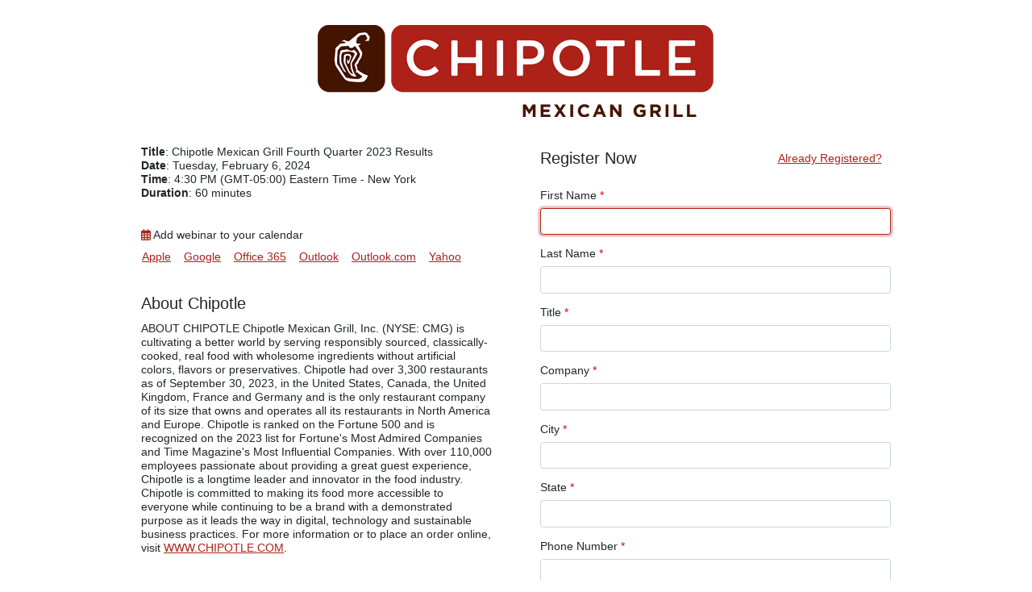

--- FILE ---
content_type: text/html
request_url: https://app.webinar.net/x940w7xM37k
body_size: 403
content:
<!DOCTYPE html>
<html>
  <head>
    <meta charset="utf-8">
    <meta http-equiv="X-UA-Compatible" content="IE=edge">
    <meta name="viewport" content="width=device-width, initial-scale=1, maximum-scale=2, user-scalable=1" id="viewport">
    <title>webinar.net</title>
    <script type="module" crossorigin src="https://assets.webinar.net/app/assets/index.7d725801.js"></script>
    <link rel="modulepreload" href="https://assets.webinar.net/app/assets/emoji.116d7805.js">
    <link rel="modulepreload" href="https://assets.webinar.net/app/assets/framework.1a1f1213.js">
    <link rel="modulepreload" href="https://assets.webinar.net/app/assets/jquery.a8cfea2f.js">
    <link rel="modulepreload" href="https://assets.webinar.net/app/assets/vendor.ef48a3e4.js">
    <link rel="modulepreload" href="https://assets.webinar.net/app/assets/lodash.7be5a3f5.js">
    <link rel="modulepreload" href="https://assets.webinar.net/app/assets/hls.49b31e32.js">
    <link rel="modulepreload" href="https://assets.webinar.net/app/assets/rtc.db304686.js">
    <link rel="modulepreload" href="https://assets.webinar.net/app/assets/tz.0bf085eb.js">
    <link rel="modulepreload" href="https://assets.webinar.net/app/assets/howler.a2aa7ec8.js">
    <link rel="modulepreload" href="https://assets.webinar.net/app/assets/icon.640856c0.js">
    <link rel="stylesheet" href="https://assets.webinar.net/app/assets/emoji.e9200997.css">
    <link rel="stylesheet" href="https://assets.webinar.net/app/assets/index.dc6f3fce.css">
  </head>
  <body>
    <div id="app"></div>
    
  </body>
</html>


--- FILE ---
content_type: text/html; charset=utf-8
request_url: https://www.google.com/recaptcha/api2/anchor?ar=1&k=6LeJNJkqAAAAAE9yf65zLoe7jscVx4sSdxthw8gf&co=aHR0cHM6Ly9hcHAud2ViaW5hci5uZXQ6NDQz&hl=en&v=PoyoqOPhxBO7pBk68S4YbpHZ&size=invisible&anchor-ms=20000&execute-ms=30000&cb=m8e2pryvspr8
body_size: 48768
content:
<!DOCTYPE HTML><html dir="ltr" lang="en"><head><meta http-equiv="Content-Type" content="text/html; charset=UTF-8">
<meta http-equiv="X-UA-Compatible" content="IE=edge">
<title>reCAPTCHA</title>
<style type="text/css">
/* cyrillic-ext */
@font-face {
  font-family: 'Roboto';
  font-style: normal;
  font-weight: 400;
  font-stretch: 100%;
  src: url(//fonts.gstatic.com/s/roboto/v48/KFO7CnqEu92Fr1ME7kSn66aGLdTylUAMa3GUBHMdazTgWw.woff2) format('woff2');
  unicode-range: U+0460-052F, U+1C80-1C8A, U+20B4, U+2DE0-2DFF, U+A640-A69F, U+FE2E-FE2F;
}
/* cyrillic */
@font-face {
  font-family: 'Roboto';
  font-style: normal;
  font-weight: 400;
  font-stretch: 100%;
  src: url(//fonts.gstatic.com/s/roboto/v48/KFO7CnqEu92Fr1ME7kSn66aGLdTylUAMa3iUBHMdazTgWw.woff2) format('woff2');
  unicode-range: U+0301, U+0400-045F, U+0490-0491, U+04B0-04B1, U+2116;
}
/* greek-ext */
@font-face {
  font-family: 'Roboto';
  font-style: normal;
  font-weight: 400;
  font-stretch: 100%;
  src: url(//fonts.gstatic.com/s/roboto/v48/KFO7CnqEu92Fr1ME7kSn66aGLdTylUAMa3CUBHMdazTgWw.woff2) format('woff2');
  unicode-range: U+1F00-1FFF;
}
/* greek */
@font-face {
  font-family: 'Roboto';
  font-style: normal;
  font-weight: 400;
  font-stretch: 100%;
  src: url(//fonts.gstatic.com/s/roboto/v48/KFO7CnqEu92Fr1ME7kSn66aGLdTylUAMa3-UBHMdazTgWw.woff2) format('woff2');
  unicode-range: U+0370-0377, U+037A-037F, U+0384-038A, U+038C, U+038E-03A1, U+03A3-03FF;
}
/* math */
@font-face {
  font-family: 'Roboto';
  font-style: normal;
  font-weight: 400;
  font-stretch: 100%;
  src: url(//fonts.gstatic.com/s/roboto/v48/KFO7CnqEu92Fr1ME7kSn66aGLdTylUAMawCUBHMdazTgWw.woff2) format('woff2');
  unicode-range: U+0302-0303, U+0305, U+0307-0308, U+0310, U+0312, U+0315, U+031A, U+0326-0327, U+032C, U+032F-0330, U+0332-0333, U+0338, U+033A, U+0346, U+034D, U+0391-03A1, U+03A3-03A9, U+03B1-03C9, U+03D1, U+03D5-03D6, U+03F0-03F1, U+03F4-03F5, U+2016-2017, U+2034-2038, U+203C, U+2040, U+2043, U+2047, U+2050, U+2057, U+205F, U+2070-2071, U+2074-208E, U+2090-209C, U+20D0-20DC, U+20E1, U+20E5-20EF, U+2100-2112, U+2114-2115, U+2117-2121, U+2123-214F, U+2190, U+2192, U+2194-21AE, U+21B0-21E5, U+21F1-21F2, U+21F4-2211, U+2213-2214, U+2216-22FF, U+2308-230B, U+2310, U+2319, U+231C-2321, U+2336-237A, U+237C, U+2395, U+239B-23B7, U+23D0, U+23DC-23E1, U+2474-2475, U+25AF, U+25B3, U+25B7, U+25BD, U+25C1, U+25CA, U+25CC, U+25FB, U+266D-266F, U+27C0-27FF, U+2900-2AFF, U+2B0E-2B11, U+2B30-2B4C, U+2BFE, U+3030, U+FF5B, U+FF5D, U+1D400-1D7FF, U+1EE00-1EEFF;
}
/* symbols */
@font-face {
  font-family: 'Roboto';
  font-style: normal;
  font-weight: 400;
  font-stretch: 100%;
  src: url(//fonts.gstatic.com/s/roboto/v48/KFO7CnqEu92Fr1ME7kSn66aGLdTylUAMaxKUBHMdazTgWw.woff2) format('woff2');
  unicode-range: U+0001-000C, U+000E-001F, U+007F-009F, U+20DD-20E0, U+20E2-20E4, U+2150-218F, U+2190, U+2192, U+2194-2199, U+21AF, U+21E6-21F0, U+21F3, U+2218-2219, U+2299, U+22C4-22C6, U+2300-243F, U+2440-244A, U+2460-24FF, U+25A0-27BF, U+2800-28FF, U+2921-2922, U+2981, U+29BF, U+29EB, U+2B00-2BFF, U+4DC0-4DFF, U+FFF9-FFFB, U+10140-1018E, U+10190-1019C, U+101A0, U+101D0-101FD, U+102E0-102FB, U+10E60-10E7E, U+1D2C0-1D2D3, U+1D2E0-1D37F, U+1F000-1F0FF, U+1F100-1F1AD, U+1F1E6-1F1FF, U+1F30D-1F30F, U+1F315, U+1F31C, U+1F31E, U+1F320-1F32C, U+1F336, U+1F378, U+1F37D, U+1F382, U+1F393-1F39F, U+1F3A7-1F3A8, U+1F3AC-1F3AF, U+1F3C2, U+1F3C4-1F3C6, U+1F3CA-1F3CE, U+1F3D4-1F3E0, U+1F3ED, U+1F3F1-1F3F3, U+1F3F5-1F3F7, U+1F408, U+1F415, U+1F41F, U+1F426, U+1F43F, U+1F441-1F442, U+1F444, U+1F446-1F449, U+1F44C-1F44E, U+1F453, U+1F46A, U+1F47D, U+1F4A3, U+1F4B0, U+1F4B3, U+1F4B9, U+1F4BB, U+1F4BF, U+1F4C8-1F4CB, U+1F4D6, U+1F4DA, U+1F4DF, U+1F4E3-1F4E6, U+1F4EA-1F4ED, U+1F4F7, U+1F4F9-1F4FB, U+1F4FD-1F4FE, U+1F503, U+1F507-1F50B, U+1F50D, U+1F512-1F513, U+1F53E-1F54A, U+1F54F-1F5FA, U+1F610, U+1F650-1F67F, U+1F687, U+1F68D, U+1F691, U+1F694, U+1F698, U+1F6AD, U+1F6B2, U+1F6B9-1F6BA, U+1F6BC, U+1F6C6-1F6CF, U+1F6D3-1F6D7, U+1F6E0-1F6EA, U+1F6F0-1F6F3, U+1F6F7-1F6FC, U+1F700-1F7FF, U+1F800-1F80B, U+1F810-1F847, U+1F850-1F859, U+1F860-1F887, U+1F890-1F8AD, U+1F8B0-1F8BB, U+1F8C0-1F8C1, U+1F900-1F90B, U+1F93B, U+1F946, U+1F984, U+1F996, U+1F9E9, U+1FA00-1FA6F, U+1FA70-1FA7C, U+1FA80-1FA89, U+1FA8F-1FAC6, U+1FACE-1FADC, U+1FADF-1FAE9, U+1FAF0-1FAF8, U+1FB00-1FBFF;
}
/* vietnamese */
@font-face {
  font-family: 'Roboto';
  font-style: normal;
  font-weight: 400;
  font-stretch: 100%;
  src: url(//fonts.gstatic.com/s/roboto/v48/KFO7CnqEu92Fr1ME7kSn66aGLdTylUAMa3OUBHMdazTgWw.woff2) format('woff2');
  unicode-range: U+0102-0103, U+0110-0111, U+0128-0129, U+0168-0169, U+01A0-01A1, U+01AF-01B0, U+0300-0301, U+0303-0304, U+0308-0309, U+0323, U+0329, U+1EA0-1EF9, U+20AB;
}
/* latin-ext */
@font-face {
  font-family: 'Roboto';
  font-style: normal;
  font-weight: 400;
  font-stretch: 100%;
  src: url(//fonts.gstatic.com/s/roboto/v48/KFO7CnqEu92Fr1ME7kSn66aGLdTylUAMa3KUBHMdazTgWw.woff2) format('woff2');
  unicode-range: U+0100-02BA, U+02BD-02C5, U+02C7-02CC, U+02CE-02D7, U+02DD-02FF, U+0304, U+0308, U+0329, U+1D00-1DBF, U+1E00-1E9F, U+1EF2-1EFF, U+2020, U+20A0-20AB, U+20AD-20C0, U+2113, U+2C60-2C7F, U+A720-A7FF;
}
/* latin */
@font-face {
  font-family: 'Roboto';
  font-style: normal;
  font-weight: 400;
  font-stretch: 100%;
  src: url(//fonts.gstatic.com/s/roboto/v48/KFO7CnqEu92Fr1ME7kSn66aGLdTylUAMa3yUBHMdazQ.woff2) format('woff2');
  unicode-range: U+0000-00FF, U+0131, U+0152-0153, U+02BB-02BC, U+02C6, U+02DA, U+02DC, U+0304, U+0308, U+0329, U+2000-206F, U+20AC, U+2122, U+2191, U+2193, U+2212, U+2215, U+FEFF, U+FFFD;
}
/* cyrillic-ext */
@font-face {
  font-family: 'Roboto';
  font-style: normal;
  font-weight: 500;
  font-stretch: 100%;
  src: url(//fonts.gstatic.com/s/roboto/v48/KFO7CnqEu92Fr1ME7kSn66aGLdTylUAMa3GUBHMdazTgWw.woff2) format('woff2');
  unicode-range: U+0460-052F, U+1C80-1C8A, U+20B4, U+2DE0-2DFF, U+A640-A69F, U+FE2E-FE2F;
}
/* cyrillic */
@font-face {
  font-family: 'Roboto';
  font-style: normal;
  font-weight: 500;
  font-stretch: 100%;
  src: url(//fonts.gstatic.com/s/roboto/v48/KFO7CnqEu92Fr1ME7kSn66aGLdTylUAMa3iUBHMdazTgWw.woff2) format('woff2');
  unicode-range: U+0301, U+0400-045F, U+0490-0491, U+04B0-04B1, U+2116;
}
/* greek-ext */
@font-face {
  font-family: 'Roboto';
  font-style: normal;
  font-weight: 500;
  font-stretch: 100%;
  src: url(//fonts.gstatic.com/s/roboto/v48/KFO7CnqEu92Fr1ME7kSn66aGLdTylUAMa3CUBHMdazTgWw.woff2) format('woff2');
  unicode-range: U+1F00-1FFF;
}
/* greek */
@font-face {
  font-family: 'Roboto';
  font-style: normal;
  font-weight: 500;
  font-stretch: 100%;
  src: url(//fonts.gstatic.com/s/roboto/v48/KFO7CnqEu92Fr1ME7kSn66aGLdTylUAMa3-UBHMdazTgWw.woff2) format('woff2');
  unicode-range: U+0370-0377, U+037A-037F, U+0384-038A, U+038C, U+038E-03A1, U+03A3-03FF;
}
/* math */
@font-face {
  font-family: 'Roboto';
  font-style: normal;
  font-weight: 500;
  font-stretch: 100%;
  src: url(//fonts.gstatic.com/s/roboto/v48/KFO7CnqEu92Fr1ME7kSn66aGLdTylUAMawCUBHMdazTgWw.woff2) format('woff2');
  unicode-range: U+0302-0303, U+0305, U+0307-0308, U+0310, U+0312, U+0315, U+031A, U+0326-0327, U+032C, U+032F-0330, U+0332-0333, U+0338, U+033A, U+0346, U+034D, U+0391-03A1, U+03A3-03A9, U+03B1-03C9, U+03D1, U+03D5-03D6, U+03F0-03F1, U+03F4-03F5, U+2016-2017, U+2034-2038, U+203C, U+2040, U+2043, U+2047, U+2050, U+2057, U+205F, U+2070-2071, U+2074-208E, U+2090-209C, U+20D0-20DC, U+20E1, U+20E5-20EF, U+2100-2112, U+2114-2115, U+2117-2121, U+2123-214F, U+2190, U+2192, U+2194-21AE, U+21B0-21E5, U+21F1-21F2, U+21F4-2211, U+2213-2214, U+2216-22FF, U+2308-230B, U+2310, U+2319, U+231C-2321, U+2336-237A, U+237C, U+2395, U+239B-23B7, U+23D0, U+23DC-23E1, U+2474-2475, U+25AF, U+25B3, U+25B7, U+25BD, U+25C1, U+25CA, U+25CC, U+25FB, U+266D-266F, U+27C0-27FF, U+2900-2AFF, U+2B0E-2B11, U+2B30-2B4C, U+2BFE, U+3030, U+FF5B, U+FF5D, U+1D400-1D7FF, U+1EE00-1EEFF;
}
/* symbols */
@font-face {
  font-family: 'Roboto';
  font-style: normal;
  font-weight: 500;
  font-stretch: 100%;
  src: url(//fonts.gstatic.com/s/roboto/v48/KFO7CnqEu92Fr1ME7kSn66aGLdTylUAMaxKUBHMdazTgWw.woff2) format('woff2');
  unicode-range: U+0001-000C, U+000E-001F, U+007F-009F, U+20DD-20E0, U+20E2-20E4, U+2150-218F, U+2190, U+2192, U+2194-2199, U+21AF, U+21E6-21F0, U+21F3, U+2218-2219, U+2299, U+22C4-22C6, U+2300-243F, U+2440-244A, U+2460-24FF, U+25A0-27BF, U+2800-28FF, U+2921-2922, U+2981, U+29BF, U+29EB, U+2B00-2BFF, U+4DC0-4DFF, U+FFF9-FFFB, U+10140-1018E, U+10190-1019C, U+101A0, U+101D0-101FD, U+102E0-102FB, U+10E60-10E7E, U+1D2C0-1D2D3, U+1D2E0-1D37F, U+1F000-1F0FF, U+1F100-1F1AD, U+1F1E6-1F1FF, U+1F30D-1F30F, U+1F315, U+1F31C, U+1F31E, U+1F320-1F32C, U+1F336, U+1F378, U+1F37D, U+1F382, U+1F393-1F39F, U+1F3A7-1F3A8, U+1F3AC-1F3AF, U+1F3C2, U+1F3C4-1F3C6, U+1F3CA-1F3CE, U+1F3D4-1F3E0, U+1F3ED, U+1F3F1-1F3F3, U+1F3F5-1F3F7, U+1F408, U+1F415, U+1F41F, U+1F426, U+1F43F, U+1F441-1F442, U+1F444, U+1F446-1F449, U+1F44C-1F44E, U+1F453, U+1F46A, U+1F47D, U+1F4A3, U+1F4B0, U+1F4B3, U+1F4B9, U+1F4BB, U+1F4BF, U+1F4C8-1F4CB, U+1F4D6, U+1F4DA, U+1F4DF, U+1F4E3-1F4E6, U+1F4EA-1F4ED, U+1F4F7, U+1F4F9-1F4FB, U+1F4FD-1F4FE, U+1F503, U+1F507-1F50B, U+1F50D, U+1F512-1F513, U+1F53E-1F54A, U+1F54F-1F5FA, U+1F610, U+1F650-1F67F, U+1F687, U+1F68D, U+1F691, U+1F694, U+1F698, U+1F6AD, U+1F6B2, U+1F6B9-1F6BA, U+1F6BC, U+1F6C6-1F6CF, U+1F6D3-1F6D7, U+1F6E0-1F6EA, U+1F6F0-1F6F3, U+1F6F7-1F6FC, U+1F700-1F7FF, U+1F800-1F80B, U+1F810-1F847, U+1F850-1F859, U+1F860-1F887, U+1F890-1F8AD, U+1F8B0-1F8BB, U+1F8C0-1F8C1, U+1F900-1F90B, U+1F93B, U+1F946, U+1F984, U+1F996, U+1F9E9, U+1FA00-1FA6F, U+1FA70-1FA7C, U+1FA80-1FA89, U+1FA8F-1FAC6, U+1FACE-1FADC, U+1FADF-1FAE9, U+1FAF0-1FAF8, U+1FB00-1FBFF;
}
/* vietnamese */
@font-face {
  font-family: 'Roboto';
  font-style: normal;
  font-weight: 500;
  font-stretch: 100%;
  src: url(//fonts.gstatic.com/s/roboto/v48/KFO7CnqEu92Fr1ME7kSn66aGLdTylUAMa3OUBHMdazTgWw.woff2) format('woff2');
  unicode-range: U+0102-0103, U+0110-0111, U+0128-0129, U+0168-0169, U+01A0-01A1, U+01AF-01B0, U+0300-0301, U+0303-0304, U+0308-0309, U+0323, U+0329, U+1EA0-1EF9, U+20AB;
}
/* latin-ext */
@font-face {
  font-family: 'Roboto';
  font-style: normal;
  font-weight: 500;
  font-stretch: 100%;
  src: url(//fonts.gstatic.com/s/roboto/v48/KFO7CnqEu92Fr1ME7kSn66aGLdTylUAMa3KUBHMdazTgWw.woff2) format('woff2');
  unicode-range: U+0100-02BA, U+02BD-02C5, U+02C7-02CC, U+02CE-02D7, U+02DD-02FF, U+0304, U+0308, U+0329, U+1D00-1DBF, U+1E00-1E9F, U+1EF2-1EFF, U+2020, U+20A0-20AB, U+20AD-20C0, U+2113, U+2C60-2C7F, U+A720-A7FF;
}
/* latin */
@font-face {
  font-family: 'Roboto';
  font-style: normal;
  font-weight: 500;
  font-stretch: 100%;
  src: url(//fonts.gstatic.com/s/roboto/v48/KFO7CnqEu92Fr1ME7kSn66aGLdTylUAMa3yUBHMdazQ.woff2) format('woff2');
  unicode-range: U+0000-00FF, U+0131, U+0152-0153, U+02BB-02BC, U+02C6, U+02DA, U+02DC, U+0304, U+0308, U+0329, U+2000-206F, U+20AC, U+2122, U+2191, U+2193, U+2212, U+2215, U+FEFF, U+FFFD;
}
/* cyrillic-ext */
@font-face {
  font-family: 'Roboto';
  font-style: normal;
  font-weight: 900;
  font-stretch: 100%;
  src: url(//fonts.gstatic.com/s/roboto/v48/KFO7CnqEu92Fr1ME7kSn66aGLdTylUAMa3GUBHMdazTgWw.woff2) format('woff2');
  unicode-range: U+0460-052F, U+1C80-1C8A, U+20B4, U+2DE0-2DFF, U+A640-A69F, U+FE2E-FE2F;
}
/* cyrillic */
@font-face {
  font-family: 'Roboto';
  font-style: normal;
  font-weight: 900;
  font-stretch: 100%;
  src: url(//fonts.gstatic.com/s/roboto/v48/KFO7CnqEu92Fr1ME7kSn66aGLdTylUAMa3iUBHMdazTgWw.woff2) format('woff2');
  unicode-range: U+0301, U+0400-045F, U+0490-0491, U+04B0-04B1, U+2116;
}
/* greek-ext */
@font-face {
  font-family: 'Roboto';
  font-style: normal;
  font-weight: 900;
  font-stretch: 100%;
  src: url(//fonts.gstatic.com/s/roboto/v48/KFO7CnqEu92Fr1ME7kSn66aGLdTylUAMa3CUBHMdazTgWw.woff2) format('woff2');
  unicode-range: U+1F00-1FFF;
}
/* greek */
@font-face {
  font-family: 'Roboto';
  font-style: normal;
  font-weight: 900;
  font-stretch: 100%;
  src: url(//fonts.gstatic.com/s/roboto/v48/KFO7CnqEu92Fr1ME7kSn66aGLdTylUAMa3-UBHMdazTgWw.woff2) format('woff2');
  unicode-range: U+0370-0377, U+037A-037F, U+0384-038A, U+038C, U+038E-03A1, U+03A3-03FF;
}
/* math */
@font-face {
  font-family: 'Roboto';
  font-style: normal;
  font-weight: 900;
  font-stretch: 100%;
  src: url(//fonts.gstatic.com/s/roboto/v48/KFO7CnqEu92Fr1ME7kSn66aGLdTylUAMawCUBHMdazTgWw.woff2) format('woff2');
  unicode-range: U+0302-0303, U+0305, U+0307-0308, U+0310, U+0312, U+0315, U+031A, U+0326-0327, U+032C, U+032F-0330, U+0332-0333, U+0338, U+033A, U+0346, U+034D, U+0391-03A1, U+03A3-03A9, U+03B1-03C9, U+03D1, U+03D5-03D6, U+03F0-03F1, U+03F4-03F5, U+2016-2017, U+2034-2038, U+203C, U+2040, U+2043, U+2047, U+2050, U+2057, U+205F, U+2070-2071, U+2074-208E, U+2090-209C, U+20D0-20DC, U+20E1, U+20E5-20EF, U+2100-2112, U+2114-2115, U+2117-2121, U+2123-214F, U+2190, U+2192, U+2194-21AE, U+21B0-21E5, U+21F1-21F2, U+21F4-2211, U+2213-2214, U+2216-22FF, U+2308-230B, U+2310, U+2319, U+231C-2321, U+2336-237A, U+237C, U+2395, U+239B-23B7, U+23D0, U+23DC-23E1, U+2474-2475, U+25AF, U+25B3, U+25B7, U+25BD, U+25C1, U+25CA, U+25CC, U+25FB, U+266D-266F, U+27C0-27FF, U+2900-2AFF, U+2B0E-2B11, U+2B30-2B4C, U+2BFE, U+3030, U+FF5B, U+FF5D, U+1D400-1D7FF, U+1EE00-1EEFF;
}
/* symbols */
@font-face {
  font-family: 'Roboto';
  font-style: normal;
  font-weight: 900;
  font-stretch: 100%;
  src: url(//fonts.gstatic.com/s/roboto/v48/KFO7CnqEu92Fr1ME7kSn66aGLdTylUAMaxKUBHMdazTgWw.woff2) format('woff2');
  unicode-range: U+0001-000C, U+000E-001F, U+007F-009F, U+20DD-20E0, U+20E2-20E4, U+2150-218F, U+2190, U+2192, U+2194-2199, U+21AF, U+21E6-21F0, U+21F3, U+2218-2219, U+2299, U+22C4-22C6, U+2300-243F, U+2440-244A, U+2460-24FF, U+25A0-27BF, U+2800-28FF, U+2921-2922, U+2981, U+29BF, U+29EB, U+2B00-2BFF, U+4DC0-4DFF, U+FFF9-FFFB, U+10140-1018E, U+10190-1019C, U+101A0, U+101D0-101FD, U+102E0-102FB, U+10E60-10E7E, U+1D2C0-1D2D3, U+1D2E0-1D37F, U+1F000-1F0FF, U+1F100-1F1AD, U+1F1E6-1F1FF, U+1F30D-1F30F, U+1F315, U+1F31C, U+1F31E, U+1F320-1F32C, U+1F336, U+1F378, U+1F37D, U+1F382, U+1F393-1F39F, U+1F3A7-1F3A8, U+1F3AC-1F3AF, U+1F3C2, U+1F3C4-1F3C6, U+1F3CA-1F3CE, U+1F3D4-1F3E0, U+1F3ED, U+1F3F1-1F3F3, U+1F3F5-1F3F7, U+1F408, U+1F415, U+1F41F, U+1F426, U+1F43F, U+1F441-1F442, U+1F444, U+1F446-1F449, U+1F44C-1F44E, U+1F453, U+1F46A, U+1F47D, U+1F4A3, U+1F4B0, U+1F4B3, U+1F4B9, U+1F4BB, U+1F4BF, U+1F4C8-1F4CB, U+1F4D6, U+1F4DA, U+1F4DF, U+1F4E3-1F4E6, U+1F4EA-1F4ED, U+1F4F7, U+1F4F9-1F4FB, U+1F4FD-1F4FE, U+1F503, U+1F507-1F50B, U+1F50D, U+1F512-1F513, U+1F53E-1F54A, U+1F54F-1F5FA, U+1F610, U+1F650-1F67F, U+1F687, U+1F68D, U+1F691, U+1F694, U+1F698, U+1F6AD, U+1F6B2, U+1F6B9-1F6BA, U+1F6BC, U+1F6C6-1F6CF, U+1F6D3-1F6D7, U+1F6E0-1F6EA, U+1F6F0-1F6F3, U+1F6F7-1F6FC, U+1F700-1F7FF, U+1F800-1F80B, U+1F810-1F847, U+1F850-1F859, U+1F860-1F887, U+1F890-1F8AD, U+1F8B0-1F8BB, U+1F8C0-1F8C1, U+1F900-1F90B, U+1F93B, U+1F946, U+1F984, U+1F996, U+1F9E9, U+1FA00-1FA6F, U+1FA70-1FA7C, U+1FA80-1FA89, U+1FA8F-1FAC6, U+1FACE-1FADC, U+1FADF-1FAE9, U+1FAF0-1FAF8, U+1FB00-1FBFF;
}
/* vietnamese */
@font-face {
  font-family: 'Roboto';
  font-style: normal;
  font-weight: 900;
  font-stretch: 100%;
  src: url(//fonts.gstatic.com/s/roboto/v48/KFO7CnqEu92Fr1ME7kSn66aGLdTylUAMa3OUBHMdazTgWw.woff2) format('woff2');
  unicode-range: U+0102-0103, U+0110-0111, U+0128-0129, U+0168-0169, U+01A0-01A1, U+01AF-01B0, U+0300-0301, U+0303-0304, U+0308-0309, U+0323, U+0329, U+1EA0-1EF9, U+20AB;
}
/* latin-ext */
@font-face {
  font-family: 'Roboto';
  font-style: normal;
  font-weight: 900;
  font-stretch: 100%;
  src: url(//fonts.gstatic.com/s/roboto/v48/KFO7CnqEu92Fr1ME7kSn66aGLdTylUAMa3KUBHMdazTgWw.woff2) format('woff2');
  unicode-range: U+0100-02BA, U+02BD-02C5, U+02C7-02CC, U+02CE-02D7, U+02DD-02FF, U+0304, U+0308, U+0329, U+1D00-1DBF, U+1E00-1E9F, U+1EF2-1EFF, U+2020, U+20A0-20AB, U+20AD-20C0, U+2113, U+2C60-2C7F, U+A720-A7FF;
}
/* latin */
@font-face {
  font-family: 'Roboto';
  font-style: normal;
  font-weight: 900;
  font-stretch: 100%;
  src: url(//fonts.gstatic.com/s/roboto/v48/KFO7CnqEu92Fr1ME7kSn66aGLdTylUAMa3yUBHMdazQ.woff2) format('woff2');
  unicode-range: U+0000-00FF, U+0131, U+0152-0153, U+02BB-02BC, U+02C6, U+02DA, U+02DC, U+0304, U+0308, U+0329, U+2000-206F, U+20AC, U+2122, U+2191, U+2193, U+2212, U+2215, U+FEFF, U+FFFD;
}

</style>
<link rel="stylesheet" type="text/css" href="https://www.gstatic.com/recaptcha/releases/PoyoqOPhxBO7pBk68S4YbpHZ/styles__ltr.css">
<script nonce="O5wly-kyaO5Gdw2XFJVVVQ" type="text/javascript">window['__recaptcha_api'] = 'https://www.google.com/recaptcha/api2/';</script>
<script type="text/javascript" src="https://www.gstatic.com/recaptcha/releases/PoyoqOPhxBO7pBk68S4YbpHZ/recaptcha__en.js" nonce="O5wly-kyaO5Gdw2XFJVVVQ">
      
    </script></head>
<body><div id="rc-anchor-alert" class="rc-anchor-alert"></div>
<input type="hidden" id="recaptcha-token" value="[base64]">
<script type="text/javascript" nonce="O5wly-kyaO5Gdw2XFJVVVQ">
      recaptcha.anchor.Main.init("[\x22ainput\x22,[\x22bgdata\x22,\x22\x22,\[base64]/[base64]/[base64]/[base64]/[base64]/UltsKytdPUU6KEU8MjA0OD9SW2wrK109RT4+NnwxOTI6KChFJjY0NTEyKT09NTUyOTYmJk0rMTxjLmxlbmd0aCYmKGMuY2hhckNvZGVBdChNKzEpJjY0NTEyKT09NTYzMjA/[base64]/[base64]/[base64]/[base64]/[base64]/[base64]/[base64]\x22,\[base64]\x22,\[base64]/CgMOkw63DoSM/QWFqPClVw41rwpwvw5wASsKUwoZUwqg2wpDCusOdAsKWMSF/[base64]/DlRvDg8KgYsO8wpHDtizCs8OnwpMzwrIhwr5xAW/CiksjEcO/woUMbF/[base64]/PMOHGsKOw4JtNMKvwoMUw6DCnsKGSMOBwo7DjE1/[base64]/[base64]/DoMOGHsOCwrY8w6UAXMKTw78PfA02CMOAGcKiw5jDncOfNsO1aUnDqV5hMzIKcEZOw7HCgcOrM8KOGsOcw6DDhQ7DnW/CjghOwqRsw7DDtFc+CThKfMOReCJEw7XColPCgcKdwrZxwrbCs8KDw6fCh8K5w50bwq3DtX1Tw4HCpsKKw4zCscO0wr7DhR1YwrZGw7zDvMO9wo/Du2rCusOlw55ZOiwHKFvDiHFhbQzDsS/DgTxzQ8K0wpXDkEfCo3tgHcKyw5BXPsKBOjrDrcOawqpsGcOVEjjCmcOTwp/DrsO5wqDCswrCrX0WUD93w6XDk8ODTMKefnhrG8OSw5xWw6TCnMO6woLDjcKkwqfDpsKZFGnCn3gdwo1Nw5XDisKwVi3ClxVkwpIFw6/DvcO/w7zCrXMiwpPCpDU4wq5bVFzDrMKOwr7DksOUAWRsb3cXwrHCicOnOlTDoj9WwqzCi35ZwonDlcOcem/CizLDsXXCmATDjMKyWcKDw6ddWsKoGMOtw7IXX8KpwrdnH8KUw414RyjDsMK4fMOaw49Vwp9YS8K7wpDDgcOzwprCgcOZexpzWgJCwqkOTFzCuUVewpzCnzETMjjDtsK3QVICYSvCr8Olw480wqHDoxfDlSvDlD/CusKBLGslbQoBNHIwasKpw7dmHAI4DMOxbcOTEMKaw5Qgf0U7SAp6wpfCnsOhfVMhQDXDjMK/w7sRw7fDvCpVw6Y+eAAfSMKEwoIWKcKXG1ZIwrrDl8ODwqgcwqIxw5AzKcO9w5vChcO4OcO0QkFtwqDDocOZw6fDo0vDqC/DlcOEYcObL38mw5DCnsKPwq4XFVlYwpzDoHXChMKrUcK9wol3STTDvizCrG5vwoZWDjBcw7tPw4PDlcKaO0jCvUPCi8OtTzXCpAnDicOPwr1dwo/[base64]/Dg1XCsMKkf8OmOTJzwoXCijEwcwwmwqFiwojCl8Oowo/Di8O0wpPDhU7Co8KHw5M2w7oUw6RCEsKOw6/Ci3/[base64]/[base64]/[base64]/Um13bsKnc8KzNMOzwp3CmcKqwqbDksKAMll2w5EeDMOjwobClm4lSsKXX8OVccOTwrjCo8O0w7vDnFkUcMOvbMK9cjo/wrvDvsK1DsKcScOsRnMNwrPCvBAzDjAdwo7CnirDnsKmw6nDi1DDoMKRPAbCnMO/FMKXwpLCp3ZGQMKjD8OuQMKkGMOHw7/[base64]/CvBfCiMKbw7hHdHdMMQbDlUDCggvDssKXw53DuMKSG8OgUsKwwrIvLcOIwqwawpsmwrtEwoc5PMOxw6TDlzfClcKHbnAkJcKHwqvDhy1Sw4NLSsKIBcOIfjHCvFtrMkHCmgtlw5Q0XcKsScKvw5DDs27CvTPCp8K9e8OEw7PCvWXCog/CpUnCgmldPMKmwonCugc9wrhfw5rCj2BOIyZsOhgAwoPDnzPDhcOXXA/CucOBXQpywqUowqp+wp1NwqzDrFFIw53DhQDCosOALkvCsg4JwqzChhQSOEbCgGAvYsOocF7Ckl04w5PDuMKAwpsYTXrCl1oJE8K7DcOtwqDDgw7CgHzDvcOkHsK8wpXCnMO5w5VTBA/DmsKPaMKdw4pzBMOCw5M8wprCo8KuK8KNw70rw447fcO+XEDDqcOaw5BOw4zCt8KXw7PCncOfTw7DjMKnAA/Dv37CplfCosKPw54ARsOXekhBDwlGNW00w4bCswVWw6vDuErDrcO4wo06w7fCtlY/OgLComsmDFHDqGMswpAvJTPCncOxwoXCrT58w7t9w6LDu8KrwoHCp1PCh8Okwo49wrTCgMOjRsKFdwpKw6whRcK6VsKMXAJ+ccO+wr/CphDDmHZOw5RKDMKFw6zDh8Ofw6FCZsOYw5bCgn/CqXwNAlMXw7tyB2LCscO+w5JOKS9rf0dfwp5Lw7E+I8KBNApzwroWw6RAWxfCpsOdwpVtw4bDrkVwTMOLR2Z9asOKw4zDvMOCJsKCP8ORasKMw5ETN1hRwqRLDHPCvUDCvMOvw6AEw4Bpwp8ffHXChsK9KjtmwqvDssKkwqsQwo/[base64]/CmcKTw6pxCsKsATVjwrEBScO/[base64]/CvsO8X3gIUcOEw4xwcUciwqJlGDbCrMO6e8K/wqsLacKLw7oxw4vDsMKJw6bCjcO9woDCtMKGbGXCvwkNwoPDoD7CvVfCrMK9I8OOw7J9JMO5wpZQY8OAw5ctb38Pw554wq3Ck8O8w5bDuMOGSiwSeMOXwo7ChULCrsOedcKZwrHDnMO4w6jCnjnDucOnwo1YIsONWm8NPMO/dljDkVk/U8OgasKVwrB/J8OGwqzCoiIHFncFw64rwrfDj8O5wpDCrcKeZSJIa8OVw5V4wqTChGA4esKlwrXDqMOYBxwHM8Oqw6YDwojCpsKSIVnCjEHCgMKNwrF1w6vCncKYXsKIDynDm8OuKWDCvcOwwprCvcKpwpRKw4DCnMKAUcKiRsKAS2rDs8KNb8KZwqk0QC54w6/[base64]/Ch1Bw6srwoDCr8OOw7NgAUjCkMOmIMOvdsKgDVJHfRwVCcKcw5kZCC3DmsKFa8K+S8KQwpPCr8OMwrFbC8K3DcKyMUF2acK7esK4AsKuw4YnCsO3wozDjsO4Yl/DiULDoMKiO8KAwpAyw4nDlsK4w47Co8KtB0PDvMO/JV7DgMKzw4LCoMKAQWDCn8KoacKFwpcswqHCg8KcTwDCgF1JZ8KFwqbCghjCtU56bHDDjMOVR2PCkCrCi8O1KDM8ME3DnBvCscK+URfDkXnDj8O+WsO5w5AOw5DDq8OwwoxYw5jDihBeworClk/CoSDCvcKJw6QEaHfCscKwwoXDnDfDisK8VsOWwpsbf8KbETfDocKBwrjCqx/DhlhJw4JRAm9hW0M4w5gqw5LDrj5MAcKhwoljX8KHwrLCg8Kqwr3Dol93wqUrwrFQw79qeTnDmSsze8KtwpbDpgbDmwA+CUjCpsKnC8OAw4bDoUDCr2tHw68dwrzCjTzDuBrCvsOhEMO/wrQgIVzDj8O3FsKfXMKxUcOFYcOvO8K4w4XCgURqw6t1W1FhwqB7woQQGlklCMKvdMO3w57DuMK9MBDCkCxJWBjDuQvDtHrCisKfRMK5X0bDuyocb8KXwr3DgcKCwrgYSEZ/wrcNZGDCoUdpwo17wqh4wqrCmCTDhMOPwrXDllzDukRFwpLDgMKxe8OzHV/DtcKaw60lwpzCj1Uka8KgH8KxwpE/wqEAw71sGsKxVWQzwo3DmcOnw7PCiE/[base64]/[base64]/CugPCsTgJfgV6woFVNMKTw6/CpsOfwoHDk8KMw6M8wpNdw41zw602w4LClGrCrcKXK8KrYER+McKEw5h7Z8OAAxxUTMOrdw/Ckw5XwpF2Y8O+D2zCu3TCn8KADsK8w6rCsnPCqR/CgQckLcObw5nDnkEAaADCvMKraMO4w4MIw4Fvw4/[base64]/CpMODQEjDigrCvm41w6bDuTJXOMKGwpHCrFTCpBNrwp0nwq3ChxXCvhzDi3vDkcKRFcOqwpFOfsOlZ1fDucO/w6TDs21WI8OOwofDrlPCkWkcBcKyRE/DrcKVWCvCqz7DpsK/AsOlwrddGCLCtTzCmw8Yw6jDngPCi8O4wqA4TDhbe19OKDhQOsK7w656d2DDusKWw53DlMOVw4TDrknDmsOdw4fDssOWw5ImQH/CpExZw4PDj8KLVMOsw6fCsQjCiHsdw6sOwptiVMOjwpXDgMO1SigxNz/DhzBjwrbDocKFw6ZRQULDpUsJw7d1fcOBwpTDhFQYwqFSd8OOwo4nw4soEw1wwpJXA0AYAx/CocOHw7A9w53Cu2BEK8O5VMKawrtjODLCu2Qcw6QjN8ODwpBxR3HDlMOsw4I7EilowobCsgZuV3MJwrhXcMKMfcOpH2V1SMOmJwjDpW/[base64]/w7rDqcOQFUPDoMK1woXCvcOnw7gEwqUnDw43w7rCtjsfLsKeAMKxasOAw7gvdyfCk1RYOX8ZwoTCrMK3w65FFcKSfA8CfwYiccKGSTYvEMOOesOOGEIaGsKVw5/Cn8O6wpvDhsKIag3Dt8KEwpvCnysrw7dcw5vDiRrDkHHDlMOrw4jChmEBWU9CwpRPBS/Do3bCuVBjJXFKEcKsasKcwoLCp0USbR/Cv8Kyw4nCmXTDgMKGwp/CvhZvwpUaQMKUVzFqMsOuSMOQw5nDpzfCgFoAE0vCisONAXVJCkNMw7zCm8OtT8KewpYlw7cKHi1mf8KIZcK1w63DvsKMCsKLwqgxw7DDsyvDuMOSw6zCr1gRwr1Aw5LCtMK8LV8oI8OCOsO7b8KCwrNgw6tyLy/Cgip8bsKgw5wUwo7DrwPCnyDDjxbCvcOTwoLCsMO/YDQtV8OjwqrDr8Ktw7/DuMOwIkzCjFbDksO1TsOew6xjwrTDgMOZwoxvwrNjX2xUw67DicOhJcOww69+wrrDiUHCgSvCksOFw5HCvsO8QcKQw6ZowqnCtMO+w5Jpwp/[base64]/[base64]/[base64]/DjinDiFvDnEkVX0RVPcKtOT7CpMOkwrhWK8ObDMOgw7HCvkfCmcOzecO/w60TwrMYFSITw4RJwoAbBMOdbMODbUx+wqDDvMORwrbCj8OEA8OHwqbDssK7fMOqX2PDrXTDtxvCjDfDlcK4wrjCkMONw6zCoicEHykuOsKewr3Csxd+wpNJQyvDkSPCvcOWwqrCihDDu33Cr8KEw5XDmsKew4/Dpw4IcsOgY8KYE2vDlijDhEDDucOIAhbCuxlvwoBWw4PChMKbEldmwogVw4fCu3rDr3vDux7DpsOKQSbCl2osFH8qw45Cw5jDnsOwQBoFw5sWZQx7OlMRLDDDo8KmwqjDh3vDgXBgPjl8wq3DjUvDvwnCgsK5Hm/DvMK2QDvCi8KyDRkEJw1wN1RjNW/Doz91wrBFwqMpF8OiecK1w5XDv1JuKMOcYkvCqcKmwpHCusKtwovDk8OVw7zDqijDn8KMGsK/wpRtw6vCgF3DlnDDgXZewoR7bcOxT2zDmsKFwrtNWcOhRVvDoTNFw7HDjcOiEMKnw4ZTLMOcwpZlZsOowrY0U8KvHcOnOR5Iwo3DpyjCscONLsKrwozCosO/wp5sw4DCtjTCisOuw4rCq1PDucKuw7FIw4jDkU14w6F8GUPDvcKFwqvDuy0JW8OBTsK1Ki55I2fDiMKaw6zCh8KDwrxKwoTDkMOaUT5owqLCsX3CkcKBwqgWT8Kgwo/DtsKKKhzCtsKfS3bCpBYBwqPDug1fw4FCwroIw5Auw6DCnsORE8K/w5MPdwA3A8OVw5p1w5ILVQQeLS7DlgnCiFl1w5vDoR1pDE5hw5Nbw53DlsOkMsKbwonCuMK7HMOKNMOgwpcBw5PChmt0w51awrhHC8OUworCvMK1YUfChcOlwpgbHsKnwrzCrsKxE8OfwrZHWDTCiW12w4rCkxjDicO9HsOuKR89w4/Dmy0hwoN9UsO+NErCtMKUw60bw5DCpsKWBcKgw4JFP8OCP8O9w49Mw5tQw4LDssOnwokJwrfCocK5wrXCnsKLNcKxwrcLaUwRasKdQyTCkFjDvW/ClcKmYw0cwq1Sw6VTw7jCiCRjw47CusKmwpooGMO7w6/[base64]/Dv1MVwq/CszBEGMKKbcK4QXjCjUfDrsKfJMKDwobDg8OZMMKoVcK6PhU7w45twrnCkXhuecOiwqgEwoPCm8KyFi7DisOqwqh/M1rCsgp/wpPDtULDu8OBIsO2V8OAKMOCHSbDmHA4U8KDM8OCwrjDoXZ3FsOlwoA1RUbCncKGwqrDs8OdSxJLwovDsA/DmTMzw4QEwoxewrnCsDgYw6UgwoNjw7vCrMKKwrwHOxxoelUUAFzCk2PCrMOWwoxtw4JtKcO3wo9JahV0w7o4w7nDscKmw4NoNDjDj8KsC8OYV8Khwr3Dm8OnABjDsC91EsKjTMO/wpHCuiAmAzYEIsKYUsKzPsObwo1owozDjcKUNxrDg8K6w55Tw49Iw7TCrR0ew58xOBw2woPCtHsFGXstw4PDlXUtRUrCoMKlZxnCmcOywp4YwohNesK/[base64]/wrc5Pyxfwq9rFMO9Z8KbwqnDlxzCnzDCuwnDvMOKw4jDgcK4cMOAIcORw4YzwpgyFSVBT8OqTMOBwoU5Rk5OG3oFTMKIG3Z8UyLDv8Kjwqc/w5QqCA7DvsOiVsOYBsKJw7/DtMOVMDpxw6bClypKw5dnJ8KZFMKEwoLCo1XCncODW8KAwotvYwDDhcOGw4p9w6E4w6bCkMO7bMKySAlBQcKFw4vCncOnwqQ+KcOKw7nCu8KxRlBrQMKcw4UZwpUNZ8K8w5Qowp4SW8KXw6E5wqA8L8Orw75sw7/DtiTDm2DClMKRw7wHwpbDmR3DvndaXsKvw5RvwobCjsKNw5nChEPDrMKqw713bhXCmcKDw5jCjU7Di8OQwrXDgjnCrMKzY8OwV3YsFXfCiwDCl8K1Q8KbMMK8RhJyRxg/w6Ygw6bDtsKMH8OBUMKZw6ZCBCp6wq5eIxHDpA5FRFnCsSfCoMO3wp/Dt8OZw6VVDkDDjMOTw7fDvX8hwp8UNMKTw7fDuhHCpxtuBMKEwqUQPUUICMO1L8KDAxrDmQHCpjMiwpbCoFV8w5fDsSdvw7PDpj8IcUkUInzCgsKaLw1ZSMKQYig8wosSCQAmSnVZFncSw7bDgcKBwqLDjmjCrj5ww6UZw7jCnwLCpMOJw7ttXwQ/[base64]/DkXICYMOGwqdJwrfCp2bChsOdw4VmUcKVRHhycQ4iwqDDu8OaWMKsw4nDhAYIU3LCkTQLwr8wwqzDlmVMDSVTwr3DtzwYKiEeE8O/DcObw5w7w47Dqw3Dvnxow6LDhjMyw73ChQECKcO8wpdnw6PDjMOmw7nCqsK0FcO6wpfDkH4Jw4BXw4o8WsK/LMOawrQxS8KJwqIRwpIRasOnw7oAOR7DvcORwqEkw7MabMOpJsOawpbDisOcYTFgai3ClS7CpTTDsMKQXcKnwrbCjsObPRA/[base64]/[base64]/DmBbChMOQEDk9w4bDhsKcVwwIw6DCt8O7w5h6wpPDnMKEw7vDkHloW0/CjQUgwpPDhsOwNSHCqMOeZ8KYMMOBwq7DpD9owp7Cn2E0MRzDjcKuVT5OTT9GwodCw78wV8KDL8KhXR0qIzzDnsORcDotwq8rwrY2OMKTDXg6wq/CsABsw5rDpnd8wo7CgsK1RjVqaTAUHhM4wq3Ct8OCwrBew6vDjBbDgcKlZcKKKF3Ds8KTesKUwqvChR7CrsONe8K3QkLChjHDqMOuACjChinDk8KSUcK/[base64]/Cj8O2wp/DnQkoD8OJFRXCqQDCmsKfLnRDwrB4Ly/Ck0Buw7PCiUbCkMKsU3nDt8Omw4g6AMO3W8O9f07ChT0VwqTDhxjCp8Kfw6zDgMKgCWJhwoNww4E1KsKHBsO/woXDvHpAw7/DiS5Kw5rDklvCpl4lwo8GYcKPQcKbwooFBDvDvDEfCcK7DXXCjMKJw7wdwppMw64Ow4DDlcKLw6fCmFzDs11qLsO+fFZiZHzDvU9zwo7Dng/CscOoMgY6w4MZeFlkw4XDkcOxf3bDjhYJCcKyCMOGXMKGUMOQwql3wrXCqC8zFEnDkifDvWnClzhqbcOywoJiB8KNY14owqzCusKjMXYWQcKGCsOew5DCggTDlwRwKCAgwqPCvBbDi1bCh1hPKSNOw4PCm0fDgcOKw7AcwolNYUApw7h4Pz56HsOvw4AcwpEcw615wo/DocKXw5DDlyTDuz/DksOTbV1fcXnClsO+worCmG7Dvwd8eyrDkcOaA8Ocw45nZsKuw5HDrcKmDMOsfcO/wpI7w4IGw5d9wqjCmWnCglQeCsOSwoBLw5BOAmxpwroiwpPDksKow47Dp2FnP8KJw7nDpzJow5DCo8KqXsO3YibDugHDgXjCmMKpWlDDicOLd8OHwpxCUwoBbQ7Dp8KZTzHDlmYVIzMBLlPCqE/CpMKENMOGDMKpfXjDuj3CrjjDq1Vcwr8QScOXTcO4wrzCiFATem/[base64]/w5tRVQEtJcOSwojDqU84IMKOwr7ClgY5BmHCijYlR8O7UMO0QQLDmcOoQMOjwrcQwpnCjjvDqTpJOF9AJUrDisOxC2/DqsK0AcKdCVlFccK/w7F0ZMOQw7Mew43CpzjCnsOOV1DDgxfDsXDDrMKbw7h0YcKpwpfDsMOaM8Ovw5fDjsOuwo5fwovCpcO1NCtrw7fDl389Qw7ChMOnCsO6Kls8QMKXScOiS1A7w7MDAB/[base64]/Tho8LsKtwqTCp1XClsObDsO1w4HCgADDi8OTwpM7wpIYw7cIZMKQKSzDmcO3w73CicKYw70dw60/DBzCr2YtR8OMw7TCgGPDgcKbQcO8dcKvw5R7w6HDlALDnUxVUsKxHMOnEUosBcOpYsKlwr5CC8ONB3fDjcKFwpHDm8KRdznDv04IV8KOJUDDmMOWw4cew5Z4LShafsKBIcK5w4HCncOTw6XCucO0w5/CgVTDisKgw7J6PDLDlm3ChMKlI8Oyw4TClXdow6HCsj0twovDtnTDsQo5esOkwowEw4hQw53Co8OWw4fCtW93dCPDosOAY0ZWccKYw7RmGWPCusKcwqXDqBNYwrZoYkU4wrkBw7LDucKVwrAEwq/Ct8OnwqkwwrM9w7RYCEDDtw09MARYwpYhX2l3DMKvwr/CpA50WVA4wqzDpMOfKQEOI1gcwq3DpsKAw6nCosKEwq8Sw57DlMOJwo5OScKGw4bDgcOFwqjClQ5mw6jChcKcQcK8M8K8w7TCoMORU8ODdDMLbBfDqjwNw6wlwqDDpW/DpB3Cm8O/w7bDgS/DgcO8QzXDtDpkwoAmLcKIDgHDpHrCjFJWP8OENyfCsj9Dw5LClyUlw4DCqxPDoX1Uwq5ndzIhwpc3wpxaY3PDtVU5JsObwo5bw6zDo8KUOMKlUMKrw6/DvMO9dmRAw6fDi8Kbw61sw7vCrHrDncOXw5dDwrJBw5DDrMONw5I4SSzCtSY9w74Uw7DDrcOCwr4UOCtEwqFHw4nDjQXCnMOjw6UBwoJ2wp8HcMKPwrLCvEgywqg8IkYMw4jDuk/Ckgt5w6Ugw5rCmXjCjxbDhsOxw51bLsO/w6/CtwsMOcOmw7oAw5pGUMKlZ8Ksw75lcGBfwq0uwrZfFgRtwog/wpNRw6t1w7g1VQBCeHJMwowwWyJ8ZsKgamPDmQd1OVwew5ZTb8Ogd2PDmyjDiVsoXFHDrMKmwqhYM37CvULDtUzCkcOvH8OECMO+woZpWcOFR8Khw5QZwo7DtA5gwpsLN8OKwr7DvMKBTcO0XMK0bEvClcOITsOow6FJw61+AXg3ccK8wq3CtEbDtT/DoRPDqsKlwotywpotwovCh38oK3xXwqVXUDLDsCBaEFrCtBvCtjd7JT9WH1HCm8KlPsOZd8K4w6HCqj3Dr8KhMsO8w7pzW8OzZXvCnMK4ZkA6aMKYUXPDicOyex7Cv8K/[base64]/[base64]/[base64]/wqcFw6/ChF5zw4B8WsOwHcORwp3CiTYqw4XCrsO9YsOAwq97w5M4wqHCgH4oZ1DCuHfClcKAw7rDi3LDuXE7dRsNKsKAwpdzwrvDhcK/[base64]/[base64]/DqRjCtQXCu3hXNsKow6PCrDPDqcO2A8KFJ8K9w70fwp5BZ0xbMHTCtcORT2zDi8Oiw5fCjMOLFRYhY8K4wqAnwrXCuVpTdwZMwpg/w40dB3JccMOOw5lAdkXCoWjCnCUdwo3DssO0w4wXw7TDjyFJw4rDvMK4ZMO2Fm46Swsiw7LDskrDj3RiYA/DvMO9FcKxw7sswp1CPsKewrPDpwrDjx1ew6IuSsOnd8Kew6bChXBqwqlheSDDk8KAw5fDg1/DnsOswr1xw4MXCXnCpkYNV1PCsl3Cu8KgBcO+C8Kzwp3Cp8OawrBzLsOOwr4WfG7DusKfZRTCrjkdCFjDscKDw4/CrsKCwpFEwrLCiMKXw5F+w61+w64/w7XDqRJpw69vwpkHw7RAacK7TsOSYMKmw6wVIcKKwodrX8OFw7Mqwo1qwqpHw5/[base64]/[base64]/CocOFwoHDkC0sw7zCl17Cr8OAw7ESwqrCjTtTcMOFT8Ovw6zCrsKwchbCtjcKw6jCt8OAw7RCwp3DsCrDv8OxbHQ+IBRdVG4SSsOmw5XCsl5STcO+w4w7WsK6cm7CjcOcwpjCnMOpwo1GAFIZFVIfQRdMfMOWw55kIBrCisOFVMObwrkfekbCiQ/CiXPDhsKcwrDDqARpQnNaw4IjI2/[base64]/CiiR4wp9qwqXCsDBPw53DmV5IdB3ChsKKwoR+AcOww7jCqcO4w69fC13DhVszOC8mC8O6dE1uXV3CjMO3SDhwTHlhw6DCjsOMwq3Cp8OjeV0WAcKOwpYXwocbw4TDnsO4OBDDiAR6QsKdez/CkcKmDRjDrsOwGcKyw7wNwoPDmQ7Dv1bClxrCrlLCnETCoMKxMAIvw7Ffw4Y9IcKkRsKNPxt0NEzCryDDqTnDkXfDhEbDgMKywrlzwrjCpMK/MFjDoDrCucK1Dw3CpW7DmMKzw4sdNsObNBI7w7vCqEDDjTTDicKwRcOjwoPCqyU+blPCnwvDq0HClmgoWy3CvcOKwp8Jw4bDgMKyeEHCkQgDB27ClsOPwoTDgl/DlMOjMzHClcOSMnZhw5tsw6fCosKLQV/CssOvaxICfMO+PwvCgEHDqMO2TWDCujISIcK3wr/[base64]/DnMOUwp7Cvj3DsMORO8OOw7YhGBlxOh/[base64]/CssOlPsO/wobDrMKtRyw+GyZlPlMIwo1/Zz93IlESDcKyHcOORW7CksOkUmYQwrjCgz3ClMKaRsOwS8OBw77Cv2VvEB1awogXRcK6w69fMMOdw5zCjFbDtHQyw47DuF4Fw681IFJCw6jCv8KrEyLDt8OYD8O/KcOsUcOSw4LDknLDtsK6LcOYBnzCtwrCosOsw4/Cgy5SCcOmwqZ/YlVeflHCuGE/[base64]/aQzCuXbDuDDDsQ4Ow6Zww4rCjRA9w6rCjENOPWrDvyA8axbDlA8iwrjCl8OoEcOJw5bDr8K7NsKrB8KMw6pww7RlwqnCnxvCrBAawq3CkgxdwpvCsTfDsMOrPsOhRnRuGMO8fDkIwrLCmcOXw60DdsKtXV/Crz7DkzzCjcKRDwB3c8O8w67CqQzCu8Ozwo3DmGVBcmvCk8K9w4PDjMOxwobCiDZEwq7Dh8OXw7BUw50Uwp0TQF5+w6HDjsK2GQbDpcO/Wm/DsW/DpMOWFFZFwoYCwq9hw4dSw5TDhgM/[base64]/DhDFEOcKiS8OHF8OewpZWNRcow7Jff2F8GsOHOQApasKgRm07wq7CqyMMGS1sM8Khwqs+VyHCk8O7EsKHw6vCrTxVYcKUw4VkVsKkIEVkwoZgMTzDhcKGNMO8wqrDlAnDggMbwrp4dsKxw6/Cg2FnB8Ohw5FDIcOxwr9Iw4TCkcKGCAfCj8O6RkLDpDM5w7QvbMK0VMOfFcKDw5Eyw7zCv3tNw4UlwpoIw7I1w59bAcKUZgJww6U/wr9MLHXDkMODw4rDnAslw7kXW8Khw4/CusKrei4rwqrCtUTClQLDjMKGTSU9w67ChW8Hw7XCiwFjYFDDr8O5wqMKwpnCr8ORwoEBwqw5BcOLw7LDjFfDnsOWw7TCvMO6wrtAwpAXFR7CgTVZw5I9w49XHRbDhQ8xBsOFURcwTBTDm8KXwrDDpH/CsMOdwqNaGMKhFMKswpAPw7jDisKYasK/w6UJw64Xw5dbUlfDhyEAwr5Vw5Ytwp/DqMOkI8OMwoDDlHAJwrU5ZMOSZkzDnz1bw713BE1yw7PCiHZceMKFMMOOccKDC8KRTG7Cgg3DpcOQO8OXFAvCli/DucK3I8Kiw6EQd8OfS8KLw57CqsO2w44QYMOGwqHDiAvCp8OIw77DvMOpPHkXMg3DlVfDgQ0HDsKWMlLDt8KJw58uMSEtwrzCvsKiVTLCuzh3w7LCkzRkKMKua8Oqw6VmwrFnbCYUwq3CoAvCiMK1OHYGXBgZLE/[base64]/O8KJw7EEw7bDpMKFw6fDg8O0w4w3w6knHcOzw5UYw4hmBsOrwpfDmGrClMOcw7XDo8OBHsKoVsO6wr18CsOwdMOYV2rCr8K8w53Doi/CksKmwowWwrnCjsKVwp3CkVF6wrfDo8OqGsOZZcOUJ8OCLsKgw6FPwqrCvcOMw4fDv8Obw5HDnMK3UMKkw4o7w4l+HsKVw50lwpjCjComWVgnw65bw6BcLgdRacKewp3CtcKPw5/Cqw3DqS8UKsOwecO9UsOawqrChMKZcSnDpHF3BTDDocOGKMOxZU4iasOXOV7DkcKPBcK0w6XCt8OGP8Obw7fDjVzCl3fCsUrCpMOdw6XDvcKSHlErLXZwGTbDnsOuw5vCrcKswozDtMOJXcKzECZkBH0owpQRecOEHCzDrcKew5kaw6TChlI9wqTCp8KXwrnCsj/DjcOLwrDDt8OVwp5NwpZuGMKaworDsMKZJMOkEMOew6nCucO2GGnCoT7DlGTCu8OXw4FQGFpsKsOFwoEND8KywrzDnsOGSBTDmcOSVsKfwrTCkMOFfMKsCx46cRDCjcOBZcKtSlJ3w6zDmjw/M8KoDTFsw4jDn8O0GyLCpMKdw4w2CcK9R8K0wrsWw5g8aMOgwpk1Cix+aStWZnPCp8KOKsOfKkXDjMOxKsKnTiEhwozCpcKHTMOYd1bDvcOJw7UUNMKTw7hQw5ElVBptDMOjD0DDuQPCocODCMO/MXbCicOzwrY9wr0ywqjDksKewofDuGwmw5UiwrUAUcKqIMOoXi1OA8KRw6HDhwhQcXDDhcKyag5RDcK2dzsWwptWa1rDtcONDcKnWQ/Djl3Cn3IhEsO4wp0iVysFFQbDvcOrM0nCk8OwwpIOO8K9wqLDkcOQCcOkTcKIwpbClMKAwpLDizxyw7XCssKpX8KiRcKGO8K2Pk/Ci2nDoMOmTcOMAhQowqxDwoLCjGbDpVE6JsKtNkvDnEoFwoQsUn/DizrCt3fCqHzDkcOowqjCn8OvwoHCpCbDtlbDhMOQw7ZrG8Kww5Avw4/DqG9pwpMJHirDkAfDn8KnwpF2F2rCjHbDvsK8EhfDp05HdgAfwokfAsKDw6PCuMOIPMKEAGZ7YQg3wptOw7rDp8OuJkU3RsKKw6Yfw4VQWy8pVXfCtcKxRRc3Vj3DnMO0w6DDhgjCvcOzWENdFz7CrsOgFTjDosOvw47DglvDpwx/I8Kww6IkwpHDvj0AwqvDi3w3IcOow7Vzw7tbw48nF8KBT8K6BsOlW8KYw78mwo0Uw5RKfcKrO8OqKMO/w5zCs8KMwoHDphJ5w4bDsFsUIMOvc8K6Z8ORC8O7B2lDdcOuwpHDh8Odw4vDgsK8PGoVL8KoAyB0wqLDjsOywrbCksKYXMOIGQFMaTEoalVTesOYQsK9wonCmMKUwogsw5LCqsOFw7dmf8O6MMOKWMO/w70Iw6PChMOdwpLDrsOgwr8gf2/[base64]/DpMKpwqbDrAXDjk/[base64]/RcKUYRc8wqIqwoZ3w69swqkQwoLDqBrDisO1OMKWw6ZDw4vCnsK4fcKVw7nDnQ9naAXDhzPCoMKgA8KuTMOuODAUw7scw5TCkVk8wq/Cr1ltFcOgMlfDqsOdKcOmTUJmLsOdw7E0w7cXw63Duz/CgjNEw5Bqe1LChMK/wovDtcKBwq4NRBwbw490wprDiMORw64Vw7Afw5XCrBsww6pnwo5Gw6kywpNiw6rDmsOtRVLCsiJRwrxuKgkTwovDn8O/X8KdBVvDmsK3Y8Kkw6zDksOvFcKWw4nDn8KywpxawoAwNMKZwpUdwpkcQXsFaS14DcKyP1jDusK4KsOkQ8KjwrIrwq1RFwQtXsKMworDqzIVeMKpw7XCtcKcwqPDrwkJwp/CgWNcwrhpw7Riw5bCuMOdwrwDUsK0MXBMUT/[base64]/w60owo/[base64]/byLDksOBcRfDkEvCrEXCvcKdwqnCvsKVLDnCi8KxAzUcw5EAJSN/[base64]/DrcOxYcOOLyACw4rDpcOmRT7Dp8OydVnCik47wpsWwr1Dw4ZZwqIXwpp4fTbDmS7DvcKJD3omIj/Dp8KwwokHaG3Cs8O5ewXDrTfDncKzNsK9PMKJJ8O9w6gOwovCrWTCqjDDvAVlw57CrsKmXyA0w4Z8RsOwS8KIw5pLB8OKF21UXE9fwosIN1nCgybCnMO0dWvDh8OywoXDisKmMT0uwojDiMOOw7XCnUnCpRkgfywpAsKSCcKoP8OVIcKBwqA4w7/CisO3IsKQQi/Dqyg7w6E/csKkwqLDvcOOwocMwqsGBmzDsyPCmhrDizTCl150w505DyFoFVV+wo0dXMKzw43Ct1PCl8KpKz/DjnXCrA3Cog10M0QSeRsXw7JEKcK2VsOPw6BTKVTCpcOUwqbDqkDDrcKPSSNSUWjDrsKRwpgPw4MzwovDiz1DScO4LsKZbyrCqXU1wrvDqMObwrcQwpMVV8OYw5ZLw6slwowWUsK9w5/Dl8KiGsOVIH/DjBRVwrfCnDzDjsKJw7U1EcKaw4fCmwhqOR7CsWc6NXHCnm1VwoTCu8Ojw55dUR0wCMOhwoDDp8OQM8KWw6ZEw7IxZcKrw70QRsKIVX8BJzNOw5bCk8OPwqnCr8O/Mgcowok8TMK5Sg/Dm2nCncKCwphUCm5mwp5gw60rGMOmMcOlw70rYmpYXy7CusKNacOmQ8KGUsOSw6w4woUrwojCh8Khw7FNMmnCksKXw7wXITHDmMOAw7fDi8O/w4dNwoBgdn7DtA3CmhvCisOWw5HChCw6dcK/wpXDkHlgHTTCpyAnwoFIBsKYfkNQTlTDqHVfw6thwp/DtiTDsHMswoBxAGjCnnzCo8KWwpJ2anPDrsOGwrbCqMOXw6g5f8OSIz/DsMO+OwFfw5E4fz1uaMOuD8OXG17DshIGXEvCmnRNw5N4amXDlMOfLMOlwpfDqWrCjcOyw7zCrMKuNz0Twr7DhsKYwqRmw6FtCMKUHcOQbcO6w65/wqrDoT/[base64]/w7/DmAzDhmfCo8OwSSHCj8K/K8OmwoTCjGQYMVfDtC3ChMOsw45mGsOOMsKvwpFkw4JWNnXCqcOwHcKGLR57w4fDoVZPw4NwUXrCpTB4w7hWwrRnw4UpZCLCjg7Cl8O1w6TCmMOYw7/CsmzCgMOhwo5tw6djwo0JccK+e8OoT8KVegXCpcOBw5zDoS/[base64]/Cm2rCnMO/wp/CjFluw4vDhsKKw6bDpcOyWMOEdmfCvsKFwpzCrMOmw5l7wrXCgzkgJUlvw77DhMKmL1w0S8Kvw5hzLBjCi8OtDR/CnEJQwqcNwqJOw6diGyMhw6fDo8KeTTrDvA4pwozCsgwvacKTw7rDmsKew4J7wpkuUsOeM0jCtjTDgGNlF8KMwrEkwpvDkxY/w4BVYcKTwqbCmMKEABXDslRVw4rCh31lw6lLS1fDvXnCnsKNw4HCrj7CgTfDqyx6b8KMw47ClMKawqjCkyE/w6vDhcOcaRfCnsO4w7HCn8KEVhQ4wofClQwsDlYJwoDDvMOQwonCgkNJNCnDkBrDkcOBMMKCBE1ww63DrsKjF8KewpNUw5Fiw6nCvF/CsG8VIADDn8KGeMK4w50sw7fDkXnDkXcVw43CrlDClsONOnodBEhmOF3DkVlCwrXDhUXDtMOgw6jDiCnDn8OiRsKuwqjCv8OnAsKMJRnDvQUGW8OVH0rDg8OYEMKKL8KswpzCoMKbwphTw4fCmGTDhQFJRyhKKHXDp3/Dj8OsA8OAw7vCgMKTwrvCqsOyw4ZzfX5IYUUzG3ElQcKHwq3ChznDq20SwoE/w5bCiMK5w5Ayw53Cj8OSRzAewpsJc8K/A37DksOeW8K+a2IRwqvDgwrDr8O9F0UxA8OmwrXDjAUiwrfDlsOZw6t7w4jCui5/[base64]/[base64]/wphLw59lUcOqwokaesKyw4jDvyrDtFfClTc7w69awpfDhTbDrcKMVsO2wprDiMKDw4VIayrCl1ABwodSwrEDwqZqw44sP8O2DUbCkcKNw73Dr8KsE0YUwpt1bGhrwo/DnCDCuXAUHcONNFHCuVDCicKpw4rDsTUMw4vDvsKCw54oMcK7w7/[base64]/w63CpsKxO1PDk8KFcsKPWcK8P2kuwoLCj8KMd3vCrcKtK2TCvsKTe8OQwqQ/fB3CpsK8wo/[base64]/CoMK9DsKmLn5+QMKqwrVIw6UfU8Krf8OKbXXDucKVFTUxwqTDhD9JGMOcwq3DmcOAw4DDtMO2w79Vw54iw6RRw6Nxw7HCtUIzwq91Lw3Ch8OeesKowrpEw4zDvhV4w7tiw5rDslzDlinChcKbwrd/IcOhG8KeEBPCj8KLVcK3wqBsw4XCsE1RwosaJE3DjhB0w64hEj5dZmvCs8OswqDDgsO7XDdYw5jCghUkDsORBRV8w6Muwo/DlWbCnUDDo2DCocOvwpkkw6tTwrPCrMO5R8OKUDrCpsK6woYFw4Buw5dIw75Dw6QZwoIAw7gzLHp/w5kjD2tJdQnCg1xrw5XDjcKxw4PCpsK+QcKHAsOww5cSwo0nbjfDlTAqb1ENwo7CoBAdw57CisKqw6obBBJLwrfDqsK7SGvDmMKGWMKVBBzDgFFIKzrDi8OVa2FwP8KWHFzCsMKbEMKJJi/CtmpJw7XDg8OmRcOtw47DihLDrcOwSVDDklZYw6NNwppHwppofMONA2wKUSEXw4YpAA/DmMKAacOLwr3DrMKVwphdKizDmBnDhgQlWgTDs8KeKcKtwqgRacKNM8KBZ8KVwodMVyhIbUbCpcK3w40YwoPDjsK4w5MnwoV9w6R1QcKqw40CBsKOw7AHWnbDnQcTHW3DpQbDkgx4wqzCn0/[base64]/bT3Doi/CrU3CsGHDh8OswrbDucOhwqU/KsOJC3VVSElULx/CnxzCnnTChAXDjSU8XcOlBsKEw7HDmkfDhXjDlcKzZQLDhMKBecOGw5DDpsOgUMOBPcKRw5tfEWQsw4XDskTCrcKnw5DCqC/CpF7DuiFaw4XCpcOww4o9YMKIw4/CkS/DgcKGMCHCqcO0wqIbBzZXO8OzJhJfwoZwJsO0w5PDv8K4LMOcw7TDs8KWwqrCuQltwos1wr0Cw4XCosOHQWjCukPCq8KwOQwSwp1iwpJ8MsKNWBkkwrjCmcOrw7YcAy46ZcKITcK8XsKtOzlxw5Zfw7x/[base64]/CcKEwoLCq8KAGWBHOm/CvcOcZ8KBS3kZSCXDgcKvKDxkEDpLwpoow7BbJ8KPwoEbw63DrwA7SG7DrMO4w7kfwp1ZPRkgwpLDt8KpKcOgZzvCnsKGw47CqcKfwrjDgMK6wpzDvgXDn8KMwos7wpTCiMKnKyTCkyFfXsKgwpfDlcO7wpcdw4xJUMOgw6dzPMKlT8K/wrzCvQYhwrPCmMOXUMK/[base64]/DnnCvsKXeTEIwoXCtcKQcnV2Q8KmJC/[base64]/[base64]/DohnClAHCiUHDqMOrwp9zfCjCpCrCrsKtX8OEw4ADw5QNw6PCpsKfwqpjUhnCpRFYXg8HwpXDucK5E8OxwrrCiCRbwoUKHjXDsMOCW8OqHcKDSMK0wq7CuUFbw6LCpsKewpZvwq7CvBfDksKMM8Ozw4hZ\x22],null,[\x22conf\x22,null,\x226LeJNJkqAAAAAE9yf65zLoe7jscVx4sSdxthw8gf\x22,0,null,null,null,1,[21,125,63,73,95,87,41,43,42,83,102,105,109,121],[1017145,420],0,null,null,null,null,0,null,0,null,700,1,null,0,\[base64]/76lBhnEnQkZnOKMAhnM8xEZ\x22,0,0,null,null,1,null,0,0,null,null,null,0],\x22https://app.webinar.net:443\x22,null,[3,1,1],null,null,null,1,3600,[\x22https://www.google.com/intl/en/policies/privacy/\x22,\x22https://www.google.com/intl/en/policies/terms/\x22],\x223lqX8aIhCpz0GW9smKzDANt9X/ZkuBH3vmaQV2+zYJk\\u003d\x22,1,0,null,1,1769071865560,0,1,[224,135,48,81,176],null,[45,131,18],\x22RC-9Dee6Gnp94VFQw\x22,null,null,null,null,null,\x220dAFcWeA4Cn8SLGi63Q5gHvxlOKAeGtQVekdj9XRS1BJe8EUiLrSJUhRTyu3IPzpHCM_9Dzpt51aqAameEt1tn_AtGsDUMVA3ziQ\x22,1769154665426]");
    </script></body></html>

--- FILE ---
content_type: application/javascript
request_url: https://assets.webinar.net/app/assets/howler.a2aa7ec8.js
body_size: 9707
content:
import{c as x}from"./emoji.116d7805.js";var B={};/*!
 *  howler.js v2.2.4
 *  howlerjs.com
 *
 *  (c) 2013-2020, James Simpson of GoldFire Studios
 *  goldfirestudios.com
 *
 *  MIT License
 */(function(I){(function(){var g=function(){this.init()};g.prototype={init:function(){var e=this||r;return e._counter=1e3,e._html5AudioPool=[],e.html5PoolSize=10,e._codecs={},e._howls=[],e._muted=!1,e._volume=1,e._canPlayEvent="canplaythrough",e._navigator=typeof window!="undefined"&&window.navigator?window.navigator:null,e.masterGain=null,e.noAudio=!1,e.usingWebAudio=!0,e.autoSuspend=!0,e.ctx=null,e.autoUnlock=!0,e._setup(),e},volume:function(e){var t=this||r;if(e=parseFloat(e),t.ctx||A(),typeof e!="undefined"&&e>=0&&e<=1){if(t._volume=e,t._muted)return t;t.usingWebAudio&&t.masterGain.gain.setValueAtTime(e,r.ctx.currentTime);for(var n=0;n<t._howls.length;n++)if(!t._howls[n]._webAudio)for(var o=t._howls[n]._getSoundIds(),u=0;u<o.length;u++){var l=t._howls[n]._soundById(o[u]);l&&l._node&&(l._node.volume=l._volume*e)}return t}return t._volume},mute:function(e){var t=this||r;t.ctx||A(),t._muted=e,t.usingWebAudio&&t.masterGain.gain.setValueAtTime(e?0:t._volume,r.ctx.currentTime);for(var n=0;n<t._howls.length;n++)if(!t._howls[n]._webAudio)for(var o=t._howls[n]._getSoundIds(),u=0;u<o.length;u++){var l=t._howls[n]._soundById(o[u]);l&&l._node&&(l._node.muted=e?!0:l._muted)}return t},stop:function(){for(var e=this||r,t=0;t<e._howls.length;t++)e._howls[t].stop();return e},unload:function(){for(var e=this||r,t=e._howls.length-1;t>=0;t--)e._howls[t].unload();return e.usingWebAudio&&e.ctx&&typeof e.ctx.close!="undefined"&&(e.ctx.close(),e.ctx=null,A()),e},codecs:function(e){return(this||r)._codecs[e.replace(/^x-/,"")]},_setup:function(){var e=this||r;if(e.state=e.ctx&&e.ctx.state||"suspended",e._autoSuspend(),!e.usingWebAudio)if(typeof Audio!="undefined")try{var t=new Audio;typeof t.oncanplaythrough=="undefined"&&(e._canPlayEvent="canplay")}catch{e.noAudio=!0}else e.noAudio=!0;try{var t=new Audio;t.muted&&(e.noAudio=!0)}catch{}return e.noAudio||e._setupCodecs(),e},_setupCodecs:function(){var e=this||r,t=null;try{t=typeof Audio!="undefined"?new Audio:null}catch{return e}if(!t||typeof t.canPlayType!="function")return e;var n=t.canPlayType("audio/mpeg;").replace(/^no$/,""),o=e._navigator?e._navigator.userAgent:"",u=o.match(/OPR\/(\d+)/g),l=u&&parseInt(u[0].split("/")[1],10)<33,a=o.indexOf("Safari")!==-1&&o.indexOf("Chrome")===-1,f=o.match(/Version\/(.*?) /),m=a&&f&&parseInt(f[1],10)<15;return e._codecs={mp3:!!(!l&&(n||t.canPlayType("audio/mp3;").replace(/^no$/,""))),mpeg:!!n,opus:!!t.canPlayType('audio/ogg; codecs="opus"').replace(/^no$/,""),ogg:!!t.canPlayType('audio/ogg; codecs="vorbis"').replace(/^no$/,""),oga:!!t.canPlayType('audio/ogg; codecs="vorbis"').replace(/^no$/,""),wav:!!(t.canPlayType('audio/wav; codecs="1"')||t.canPlayType("audio/wav")).replace(/^no$/,""),aac:!!t.canPlayType("audio/aac;").replace(/^no$/,""),caf:!!t.canPlayType("audio/x-caf;").replace(/^no$/,""),m4a:!!(t.canPlayType("audio/x-m4a;")||t.canPlayType("audio/m4a;")||t.canPlayType("audio/aac;")).replace(/^no$/,""),m4b:!!(t.canPlayType("audio/x-m4b;")||t.canPlayType("audio/m4b;")||t.canPlayType("audio/aac;")).replace(/^no$/,""),mp4:!!(t.canPlayType("audio/x-mp4;")||t.canPlayType("audio/mp4;")||t.canPlayType("audio/aac;")).replace(/^no$/,""),weba:!!(!m&&t.canPlayType('audio/webm; codecs="vorbis"').replace(/^no$/,"")),webm:!!(!m&&t.canPlayType('audio/webm; codecs="vorbis"').replace(/^no$/,"")),dolby:!!t.canPlayType('audio/mp4; codecs="ec-3"').replace(/^no$/,""),flac:!!(t.canPlayType("audio/x-flac;")||t.canPlayType("audio/flac;")).replace(/^no$/,"")},e},_unlockAudio:function(){var e=this||r;if(!(e._audioUnlocked||!e.ctx)){e._audioUnlocked=!1,e.autoUnlock=!1,!e._mobileUnloaded&&e.ctx.sampleRate!==44100&&(e._mobileUnloaded=!0,e.unload()),e._scratchBuffer=e.ctx.createBuffer(1,1,22050);var t=function(n){for(;e._html5AudioPool.length<e.html5PoolSize;)try{var o=new Audio;o._unlocked=!0,e._releaseHtml5Audio(o)}catch{e.noAudio=!0;break}for(var u=0;u<e._howls.length;u++)if(!e._howls[u]._webAudio)for(var l=e._howls[u]._getSoundIds(),a=0;a<l.length;a++){var f=e._howls[u]._soundById(l[a]);f&&f._node&&!f._node._unlocked&&(f._node._unlocked=!0,f._node.load())}e._autoResume();var m=e.ctx.createBufferSource();m.buffer=e._scratchBuffer,m.connect(e.ctx.destination),typeof m.start=="undefined"?m.noteOn(0):m.start(0),typeof e.ctx.resume=="function"&&e.ctx.resume(),m.onended=function(){m.disconnect(0),e._audioUnlocked=!0,document.removeEventListener("touchstart",t,!0),document.removeEventListener("touchend",t,!0),document.removeEventListener("click",t,!0),document.removeEventListener("keydown",t,!0);for(var y=0;y<e._howls.length;y++)e._howls[y]._emit("unlock")}};return document.addEventListener("touchstart",t,!0),document.addEventListener("touchend",t,!0),document.addEventListener("click",t,!0),document.addEventListener("keydown",t,!0),e}},_obtainHtml5Audio:function(){var e=this||r;if(e._html5AudioPool.length)return e._html5AudioPool.pop();var t=new Audio().play();return t&&typeof Promise!="undefined"&&(t instanceof Promise||typeof t.then=="function")&&t.catch(function(){console.warn("HTML5 Audio pool exhausted, returning potentially locked audio object.")}),new Audio},_releaseHtml5Audio:function(e){var t=this||r;return e._unlocked&&t._html5AudioPool.push(e),t},_autoSuspend:function(){var e=this;if(!(!e.autoSuspend||!e.ctx||typeof e.ctx.suspend=="undefined"||!r.usingWebAudio)){for(var t=0;t<e._howls.length;t++)if(e._howls[t]._webAudio){for(var n=0;n<e._howls[t]._sounds.length;n++)if(!e._howls[t]._sounds[n]._paused)return e}return e._suspendTimer&&clearTimeout(e._suspendTimer),e._suspendTimer=setTimeout(function(){if(!!e.autoSuspend){e._suspendTimer=null,e.state="suspending";var o=function(){e.state="suspended",e._resumeAfterSuspend&&(delete e._resumeAfterSuspend,e._autoResume())};e.ctx.suspend().then(o,o)}},3e4),e}},_autoResume:function(){var e=this;if(!(!e.ctx||typeof e.ctx.resume=="undefined"||!r.usingWebAudio))return e.state==="running"&&e.ctx.state!=="interrupted"&&e._suspendTimer?(clearTimeout(e._suspendTimer),e._suspendTimer=null):e.state==="suspended"||e.state==="running"&&e.ctx.state==="interrupted"?(e.ctx.resume().then(function(){e.state="running";for(var t=0;t<e._howls.length;t++)e._howls[t]._emit("resume")}),e._suspendTimer&&(clearTimeout(e._suspendTimer),e._suspendTimer=null)):e.state==="suspending"&&(e._resumeAfterSuspend=!0),e}};var r=new g,_=function(e){var t=this;if(!e.src||e.src.length===0){console.error("An array of source files must be passed with any new Howl.");return}t.init(e)};_.prototype={init:function(e){var t=this;return r.ctx||A(),t._autoplay=e.autoplay||!1,t._format=typeof e.format!="string"?e.format:[e.format],t._html5=e.html5||!1,t._muted=e.mute||!1,t._loop=e.loop||!1,t._pool=e.pool||5,t._preload=typeof e.preload=="boolean"||e.preload==="metadata"?e.preload:!0,t._rate=e.rate||1,t._sprite=e.sprite||{},t._src=typeof e.src!="string"?e.src:[e.src],t._volume=e.volume!==void 0?e.volume:1,t._xhr={method:e.xhr&&e.xhr.method?e.xhr.method:"GET",headers:e.xhr&&e.xhr.headers?e.xhr.headers:null,withCredentials:e.xhr&&e.xhr.withCredentials?e.xhr.withCredentials:!1},t._duration=0,t._state="unloaded",t._sounds=[],t._endTimers={},t._queue=[],t._playLock=!1,t._onend=e.onend?[{fn:e.onend}]:[],t._onfade=e.onfade?[{fn:e.onfade}]:[],t._onload=e.onload?[{fn:e.onload}]:[],t._onloaderror=e.onloaderror?[{fn:e.onloaderror}]:[],t._onplayerror=e.onplayerror?[{fn:e.onplayerror}]:[],t._onpause=e.onpause?[{fn:e.onpause}]:[],t._onplay=e.onplay?[{fn:e.onplay}]:[],t._onstop=e.onstop?[{fn:e.onstop}]:[],t._onmute=e.onmute?[{fn:e.onmute}]:[],t._onvolume=e.onvolume?[{fn:e.onvolume}]:[],t._onrate=e.onrate?[{fn:e.onrate}]:[],t._onseek=e.onseek?[{fn:e.onseek}]:[],t._onunlock=e.onunlock?[{fn:e.onunlock}]:[],t._onresume=[],t._webAudio=r.usingWebAudio&&!t._html5,typeof r.ctx!="undefined"&&r.ctx&&r.autoUnlock&&r._unlockAudio(),r._howls.push(t),t._autoplay&&t._queue.push({event:"play",action:function(){t.play()}}),t._preload&&t._preload!=="none"&&t.load(),t},load:function(){var e=this,t=null;if(r.noAudio){e._emit("loaderror",null,"No audio support.");return}typeof e._src=="string"&&(e._src=[e._src]);for(var n=0;n<e._src.length;n++){var o,u;if(e._format&&e._format[n])o=e._format[n];else{if(u=e._src[n],typeof u!="string"){e._emit("loaderror",null,"Non-string found in selected audio sources - ignoring.");continue}o=/^data:audio\/([^;,]+);/i.exec(u),o||(o=/\.([^.]+)$/.exec(u.split("?",1)[0])),o&&(o=o[1].toLowerCase())}if(o||console.warn('No file extension was found. Consider using the "format" property or specify an extension.'),o&&r.codecs(o)){t=e._src[n];break}}if(!t){e._emit("loaderror",null,"No codec support for selected audio sources.");return}return e._src=t,e._state="loading",window.location.protocol==="https:"&&t.slice(0,5)==="http:"&&(e._html5=!0,e._webAudio=!1),new i(e),e._webAudio&&d(e),e},play:function(e,t){var n=this,o=null;if(typeof e=="number")o=e,e=null;else{if(typeof e=="string"&&n._state==="loaded"&&!n._sprite[e])return null;if(typeof e=="undefined"&&(e="__default",!n._playLock)){for(var u=0,l=0;l<n._sounds.length;l++)n._sounds[l]._paused&&!n._sounds[l]._ended&&(u++,o=n._sounds[l]._id);u===1?e=null:o=null}}var a=o?n._soundById(o):n._inactiveSound();if(!a)return null;if(o&&!e&&(e=a._sprite||"__default"),n._state!=="loaded"){a._sprite=e,a._ended=!1;var f=a._id;return n._queue.push({event:"play",action:function(){n.play(f)}}),f}if(o&&!a._paused)return t||n._loadQueue("play"),a._id;n._webAudio&&r._autoResume();var m=Math.max(0,a._seek>0?a._seek:n._sprite[e][0]/1e3),y=Math.max(0,(n._sprite[e][0]+n._sprite[e][1])/1e3-m),w=y*1e3/Math.abs(a._rate),b=n._sprite[e][0]/1e3,S=(n._sprite[e][0]+n._sprite[e][1])/1e3;a._sprite=e,a._ended=!1;var k=function(){a._paused=!1,a._seek=m,a._start=b,a._stop=S,a._loop=!!(a._loop||n._sprite[e][2])};if(m>=S){n._ended(a);return}var v=a._node;if(n._webAudio){var O=function(){n._playLock=!1,k(),n._refreshBuffer(a);var T=a._muted||n._muted?0:a._volume;v.gain.setValueAtTime(T,r.ctx.currentTime),a._playStart=r.ctx.currentTime,typeof v.bufferSource.start=="undefined"?a._loop?v.bufferSource.noteGrainOn(0,m,86400):v.bufferSource.noteGrainOn(0,m,y):a._loop?v.bufferSource.start(0,m,86400):v.bufferSource.start(0,m,y),w!==1/0&&(n._endTimers[a._id]=setTimeout(n._ended.bind(n,a),w)),t||setTimeout(function(){n._emit("play",a._id),n._loadQueue()},0)};r.state==="running"&&r.ctx.state!=="interrupted"?O():(n._playLock=!0,n.once("resume",O),n._clearTimer(a._id))}else{var H=function(){v.currentTime=m,v.muted=a._muted||n._muted||r._muted||v.muted,v.volume=a._volume*r.volume(),v.playbackRate=a._rate;try{var T=v.play();if(T&&typeof Promise!="undefined"&&(T instanceof Promise||typeof T.then=="function")?(n._playLock=!0,k(),T.then(function(){n._playLock=!1,v._unlocked=!0,t?n._loadQueue():n._emit("play",a._id)}).catch(function(){n._playLock=!1,n._emit("playerror",a._id,"Playback was unable to start. This is most commonly an issue on mobile devices and Chrome where playback was not within a user interaction."),a._ended=!0,a._paused=!0})):t||(n._playLock=!1,k(),n._emit("play",a._id)),v.playbackRate=a._rate,v.paused){n._emit("playerror",a._id,"Playback was unable to start. This is most commonly an issue on mobile devices and Chrome where playback was not within a user interaction.");return}e!=="__default"||a._loop?n._endTimers[a._id]=setTimeout(n._ended.bind(n,a),w):(n._endTimers[a._id]=function(){n._ended(a),v.removeEventListener("ended",n._endTimers[a._id],!1)},v.addEventListener("ended",n._endTimers[a._id],!1))}catch(F){n._emit("playerror",a._id,F)}};v.src==="[data-uri]"&&(v.src=n._src,v.load());var M=window&&window.ejecta||!v.readyState&&r._navigator.isCocoonJS;if(v.readyState>=3||M)H();else{n._playLock=!0,n._state="loading";var P=function(){n._state="loaded",H(),v.removeEventListener(r._canPlayEvent,P,!1)};v.addEventListener(r._canPlayEvent,P,!1),n._clearTimer(a._id)}}return a._id},pause:function(e){var t=this;if(t._state!=="loaded"||t._playLock)return t._queue.push({event:"pause",action:function(){t.pause(e)}}),t;for(var n=t._getSoundIds(e),o=0;o<n.length;o++){t._clearTimer(n[o]);var u=t._soundById(n[o]);if(u&&!u._paused&&(u._seek=t.seek(n[o]),u._rateSeek=0,u._paused=!0,t._stopFade(n[o]),u._node))if(t._webAudio){if(!u._node.bufferSource)continue;typeof u._node.bufferSource.stop=="undefined"?u._node.bufferSource.noteOff(0):u._node.bufferSource.stop(0),t._cleanBuffer(u._node)}else(!isNaN(u._node.duration)||u._node.duration===1/0)&&u._node.pause();arguments[1]||t._emit("pause",u?u._id:null)}return t},stop:function(e,t){var n=this;if(n._state!=="loaded"||n._playLock)return n._queue.push({event:"stop",action:function(){n.stop(e)}}),n;for(var o=n._getSoundIds(e),u=0;u<o.length;u++){n._clearTimer(o[u]);var l=n._soundById(o[u]);l&&(l._seek=l._start||0,l._rateSeek=0,l._paused=!0,l._ended=!0,n._stopFade(o[u]),l._node&&(n._webAudio?l._node.bufferSource&&(typeof l._node.bufferSource.stop=="undefined"?l._node.bufferSource.noteOff(0):l._node.bufferSource.stop(0),n._cleanBuffer(l._node)):(!isNaN(l._node.duration)||l._node.duration===1/0)&&(l._node.currentTime=l._start||0,l._node.pause(),l._node.duration===1/0&&n._clearSound(l._node))),t||n._emit("stop",l._id))}return n},mute:function(e,t){var n=this;if(n._state!=="loaded"||n._playLock)return n._queue.push({event:"mute",action:function(){n.mute(e,t)}}),n;if(typeof t=="undefined")if(typeof e=="boolean")n._muted=e;else return n._muted;for(var o=n._getSoundIds(t),u=0;u<o.length;u++){var l=n._soundById(o[u]);l&&(l._muted=e,l._interval&&n._stopFade(l._id),n._webAudio&&l._node?l._node.gain.setValueAtTime(e?0:l._volume,r.ctx.currentTime):l._node&&(l._node.muted=r._muted?!0:e),n._emit("mute",l._id))}return n},volume:function(){var e=this,t=arguments,n,o;if(t.length===0)return e._volume;if(t.length===1||t.length===2&&typeof t[1]=="undefined"){var u=e._getSoundIds(),l=u.indexOf(t[0]);l>=0?o=parseInt(t[0],10):n=parseFloat(t[0])}else t.length>=2&&(n=parseFloat(t[0]),o=parseInt(t[1],10));var a;if(typeof n!="undefined"&&n>=0&&n<=1){if(e._state!=="loaded"||e._playLock)return e._queue.push({event:"volume",action:function(){e.volume.apply(e,t)}}),e;typeof o=="undefined"&&(e._volume=n),o=e._getSoundIds(o);for(var f=0;f<o.length;f++)a=e._soundById(o[f]),a&&(a._volume=n,t[2]||e._stopFade(o[f]),e._webAudio&&a._node&&!a._muted?a._node.gain.setValueAtTime(n,r.ctx.currentTime):a._node&&!a._muted&&(a._node.volume=n*r.volume()),e._emit("volume",a._id))}else return a=o?e._soundById(o):e._sounds[0],a?a._volume:0;return e},fade:function(e,t,n,o){var u=this;if(u._state!=="loaded"||u._playLock)return u._queue.push({event:"fade",action:function(){u.fade(e,t,n,o)}}),u;e=Math.min(Math.max(0,parseFloat(e)),1),t=Math.min(Math.max(0,parseFloat(t)),1),n=parseFloat(n),u.volume(e,o);for(var l=u._getSoundIds(o),a=0;a<l.length;a++){var f=u._soundById(l[a]);if(f){if(o||u._stopFade(l[a]),u._webAudio&&!f._muted){var m=r.ctx.currentTime,y=m+n/1e3;f._volume=e,f._node.gain.setValueAtTime(e,m),f._node.gain.linearRampToValueAtTime(t,y)}u._startFadeInterval(f,e,t,n,l[a],typeof o=="undefined")}}return u},_startFadeInterval:function(e,t,n,o,u,l){var a=this,f=t,m=n-t,y=Math.abs(m/.01),w=Math.max(4,y>0?o/y:o),b=Date.now();e._fadeTo=n,e._interval=setInterval(function(){var S=(Date.now()-b)/o;b=Date.now(),f+=m*S,f=Math.round(f*100)/100,m<0?f=Math.max(n,f):f=Math.min(n,f),a._webAudio?e._volume=f:a.volume(f,e._id,!0),l&&(a._volume=f),(n<t&&f<=n||n>t&&f>=n)&&(clearInterval(e._interval),e._interval=null,e._fadeTo=null,a.volume(n,e._id),a._emit("fade",e._id))},w)},_stopFade:function(e){var t=this,n=t._soundById(e);return n&&n._interval&&(t._webAudio&&n._node.gain.cancelScheduledValues(r.ctx.currentTime),clearInterval(n._interval),n._interval=null,t.volume(n._fadeTo,e),n._fadeTo=null,t._emit("fade",e)),t},loop:function(){var e=this,t=arguments,n,o,u;if(t.length===0)return e._loop;if(t.length===1)if(typeof t[0]=="boolean")n=t[0],e._loop=n;else return u=e._soundById(parseInt(t[0],10)),u?u._loop:!1;else t.length===2&&(n=t[0],o=parseInt(t[1],10));for(var l=e._getSoundIds(o),a=0;a<l.length;a++)u=e._soundById(l[a]),u&&(u._loop=n,e._webAudio&&u._node&&u._node.bufferSource&&(u._node.bufferSource.loop=n,n&&(u._node.bufferSource.loopStart=u._start||0,u._node.bufferSource.loopEnd=u._stop,e.playing(l[a])&&(e.pause(l[a],!0),e.play(l[a],!0)))));return e},rate:function(){var e=this,t=arguments,n,o;if(t.length===0)o=e._sounds[0]._id;else if(t.length===1){var u=e._getSoundIds(),l=u.indexOf(t[0]);l>=0?o=parseInt(t[0],10):n=parseFloat(t[0])}else t.length===2&&(n=parseFloat(t[0]),o=parseInt(t[1],10));var a;if(typeof n=="number"){if(e._state!=="loaded"||e._playLock)return e._queue.push({event:"rate",action:function(){e.rate.apply(e,t)}}),e;typeof o=="undefined"&&(e._rate=n),o=e._getSoundIds(o);for(var f=0;f<o.length;f++)if(a=e._soundById(o[f]),a){e.playing(o[f])&&(a._rateSeek=e.seek(o[f]),a._playStart=e._webAudio?r.ctx.currentTime:a._playStart),a._rate=n,e._webAudio&&a._node&&a._node.bufferSource?a._node.bufferSource.playbackRate.setValueAtTime(n,r.ctx.currentTime):a._node&&(a._node.playbackRate=n);var m=e.seek(o[f]),y=(e._sprite[a._sprite][0]+e._sprite[a._sprite][1])/1e3-m,w=y*1e3/Math.abs(a._rate);(e._endTimers[o[f]]||!a._paused)&&(e._clearTimer(o[f]),e._endTimers[o[f]]=setTimeout(e._ended.bind(e,a),w)),e._emit("rate",a._id)}}else return a=e._soundById(o),a?a._rate:e._rate;return e},seek:function(){var e=this,t=arguments,n,o;if(t.length===0)e._sounds.length&&(o=e._sounds[0]._id);else if(t.length===1){var u=e._getSoundIds(),l=u.indexOf(t[0]);l>=0?o=parseInt(t[0],10):e._sounds.length&&(o=e._sounds[0]._id,n=parseFloat(t[0]))}else t.length===2&&(n=parseFloat(t[0]),o=parseInt(t[1],10));if(typeof o=="undefined")return 0;if(typeof n=="number"&&(e._state!=="loaded"||e._playLock))return e._queue.push({event:"seek",action:function(){e.seek.apply(e,t)}}),e;var a=e._soundById(o);if(a)if(typeof n=="number"&&n>=0){var f=e.playing(o);f&&e.pause(o,!0),a._seek=n,a._ended=!1,e._clearTimer(o),!e._webAudio&&a._node&&!isNaN(a._node.duration)&&(a._node.currentTime=n);var m=function(){f&&e.play(o,!0),e._emit("seek",o)};if(f&&!e._webAudio){var y=function(){e._playLock?setTimeout(y,0):m()};setTimeout(y,0)}else m()}else if(e._webAudio){var w=e.playing(o)?r.ctx.currentTime-a._playStart:0,b=a._rateSeek?a._rateSeek-a._seek:0;return a._seek+(b+w*Math.abs(a._rate))}else return a._node.currentTime;return e},playing:function(e){var t=this;if(typeof e=="number"){var n=t._soundById(e);return n?!n._paused:!1}for(var o=0;o<t._sounds.length;o++)if(!t._sounds[o]._paused)return!0;return!1},duration:function(e){var t=this,n=t._duration,o=t._soundById(e);return o&&(n=t._sprite[o._sprite][1]/1e3),n},state:function(){return this._state},unload:function(){for(var e=this,t=e._sounds,n=0;n<t.length;n++)t[n]._paused||e.stop(t[n]._id),e._webAudio||(e._clearSound(t[n]._node),t[n]._node.removeEventListener("error",t[n]._errorFn,!1),t[n]._node.removeEventListener(r._canPlayEvent,t[n]._loadFn,!1),t[n]._node.removeEventListener("ended",t[n]._endFn,!1),r._releaseHtml5Audio(t[n]._node)),delete t[n]._node,e._clearTimer(t[n]._id);var o=r._howls.indexOf(e);o>=0&&r._howls.splice(o,1);var u=!0;for(n=0;n<r._howls.length;n++)if(r._howls[n]._src===e._src||e._src.indexOf(r._howls[n]._src)>=0){u=!1;break}return c&&u&&delete c[e._src],r.noAudio=!1,e._state="unloaded",e._sounds=[],e=null,null},on:function(e,t,n,o){var u=this,l=u["_on"+e];return typeof t=="function"&&l.push(o?{id:n,fn:t,once:o}:{id:n,fn:t}),u},off:function(e,t,n){var o=this,u=o["_on"+e],l=0;if(typeof t=="number"&&(n=t,t=null),t||n)for(l=0;l<u.length;l++){var a=n===u[l].id;if(t===u[l].fn&&a||!t&&a){u.splice(l,1);break}}else if(e)o["_on"+e]=[];else{var f=Object.keys(o);for(l=0;l<f.length;l++)f[l].indexOf("_on")===0&&Array.isArray(o[f[l]])&&(o[f[l]]=[])}return o},once:function(e,t,n){var o=this;return o.on(e,t,n,1),o},_emit:function(e,t,n){for(var o=this,u=o["_on"+e],l=u.length-1;l>=0;l--)(!u[l].id||u[l].id===t||e==="load")&&(setTimeout(function(a){a.call(this,t,n)}.bind(o,u[l].fn),0),u[l].once&&o.off(e,u[l].fn,u[l].id));return o._loadQueue(e),o},_loadQueue:function(e){var t=this;if(t._queue.length>0){var n=t._queue[0];n.event===e&&(t._queue.shift(),t._loadQueue()),e||n.action()}return t},_ended:function(e){var t=this,n=e._sprite;if(!t._webAudio&&e._node&&!e._node.paused&&!e._node.ended&&e._node.currentTime<e._stop)return setTimeout(t._ended.bind(t,e),100),t;var o=!!(e._loop||t._sprite[n][2]);if(t._emit("end",e._id),!t._webAudio&&o&&t.stop(e._id,!0).play(e._id),t._webAudio&&o){t._emit("play",e._id),e._seek=e._start||0,e._rateSeek=0,e._playStart=r.ctx.currentTime;var u=(e._stop-e._start)*1e3/Math.abs(e._rate);t._endTimers[e._id]=setTimeout(t._ended.bind(t,e),u)}return t._webAudio&&!o&&(e._paused=!0,e._ended=!0,e._seek=e._start||0,e._rateSeek=0,t._clearTimer(e._id),t._cleanBuffer(e._node),r._autoSuspend()),!t._webAudio&&!o&&t.stop(e._id,!0),t},_clearTimer:function(e){var t=this;if(t._endTimers[e]){if(typeof t._endTimers[e]!="function")clearTimeout(t._endTimers[e]);else{var n=t._soundById(e);n&&n._node&&n._node.removeEventListener("ended",t._endTimers[e],!1)}delete t._endTimers[e]}return t},_soundById:function(e){for(var t=this,n=0;n<t._sounds.length;n++)if(e===t._sounds[n]._id)return t._sounds[n];return null},_inactiveSound:function(){var e=this;e._drain();for(var t=0;t<e._sounds.length;t++)if(e._sounds[t]._ended)return e._sounds[t].reset();return new i(e)},_drain:function(){var e=this,t=e._pool,n=0,o=0;if(!(e._sounds.length<t)){for(o=0;o<e._sounds.length;o++)e._sounds[o]._ended&&n++;for(o=e._sounds.length-1;o>=0;o--){if(n<=t)return;e._sounds[o]._ended&&(e._webAudio&&e._sounds[o]._node&&e._sounds[o]._node.disconnect(0),e._sounds.splice(o,1),n--)}}},_getSoundIds:function(e){var t=this;if(typeof e=="undefined"){for(var n=[],o=0;o<t._sounds.length;o++)n.push(t._sounds[o]._id);return n}else return[e]},_refreshBuffer:function(e){var t=this;return e._node.bufferSource=r.ctx.createBufferSource(),e._node.bufferSource.buffer=c[t._src],e._panner?e._node.bufferSource.connect(e._panner):e._node.bufferSource.connect(e._node),e._node.bufferSource.loop=e._loop,e._loop&&(e._node.bufferSource.loopStart=e._start||0,e._node.bufferSource.loopEnd=e._stop||0),e._node.bufferSource.playbackRate.setValueAtTime(e._rate,r.ctx.currentTime),t},_cleanBuffer:function(e){var t=this,n=r._navigator&&r._navigator.vendor.indexOf("Apple")>=0;if(!e.bufferSource)return t;if(r._scratchBuffer&&e.bufferSource&&(e.bufferSource.onended=null,e.bufferSource.disconnect(0),n))try{e.bufferSource.buffer=r._scratchBuffer}catch{}return e.bufferSource=null,t},_clearSound:function(e){var t=/MSIE |Trident\//.test(r._navigator&&r._navigator.userAgent);t||(e.src="[data-uri]")}};var i=function(e){this._parent=e,this.init()};i.prototype={init:function(){var e=this,t=e._parent;return e._muted=t._muted,e._loop=t._loop,e._volume=t._volume,e._rate=t._rate,e._seek=0,e._paused=!0,e._ended=!0,e._sprite="__default",e._id=++r._counter,t._sounds.push(e),e.create(),e},create:function(){var e=this,t=e._parent,n=r._muted||e._muted||e._parent._muted?0:e._volume;return t._webAudio?(e._node=typeof r.ctx.createGain=="undefined"?r.ctx.createGainNode():r.ctx.createGain(),e._node.gain.setValueAtTime(n,r.ctx.currentTime),e._node.paused=!0,e._node.connect(r.masterGain)):r.noAudio||(e._node=r._obtainHtml5Audio(),e._errorFn=e._errorListener.bind(e),e._node.addEventListener("error",e._errorFn,!1),e._loadFn=e._loadListener.bind(e),e._node.addEventListener(r._canPlayEvent,e._loadFn,!1),e._endFn=e._endListener.bind(e),e._node.addEventListener("ended",e._endFn,!1),e._node.src=t._src,e._node.preload=t._preload===!0?"auto":t._preload,e._node.volume=n*r.volume(),e._node.load()),e},reset:function(){var e=this,t=e._parent;return e._muted=t._muted,e._loop=t._loop,e._volume=t._volume,e._rate=t._rate,e._seek=0,e._rateSeek=0,e._paused=!0,e._ended=!0,e._sprite="__default",e._id=++r._counter,e},_errorListener:function(){var e=this;e._parent._emit("loaderror",e._id,e._node.error?e._node.error.code:0),e._node.removeEventListener("error",e._errorFn,!1)},_loadListener:function(){var e=this,t=e._parent;t._duration=Math.ceil(e._node.duration*10)/10,Object.keys(t._sprite).length===0&&(t._sprite={__default:[0,t._duration*1e3]}),t._state!=="loaded"&&(t._state="loaded",t._emit("load"),t._loadQueue()),e._node.removeEventListener(r._canPlayEvent,e._loadFn,!1)},_endListener:function(){var e=this,t=e._parent;t._duration===1/0&&(t._duration=Math.ceil(e._node.duration*10)/10,t._sprite.__default[1]===1/0&&(t._sprite.__default[1]=t._duration*1e3),t._ended(e)),e._node.removeEventListener("ended",e._endFn,!1)}};var c={},d=function(e){var t=e._src;if(c[t]){e._duration=c[t].duration,s(e);return}if(/^data:[^;]+;base64,/.test(t)){for(var n=atob(t.split(",")[1]),o=new Uint8Array(n.length),u=0;u<n.length;++u)o[u]=n.charCodeAt(u);p(o.buffer,e)}else{var l=new XMLHttpRequest;l.open(e._xhr.method,t,!0),l.withCredentials=e._xhr.withCredentials,l.responseType="arraybuffer",e._xhr.headers&&Object.keys(e._xhr.headers).forEach(function(a){l.setRequestHeader(a,e._xhr.headers[a])}),l.onload=function(){var a=(l.status+"")[0];if(a!=="0"&&a!=="2"&&a!=="3"){e._emit("loaderror",null,"Failed loading audio file with status: "+l.status+".");return}p(l.response,e)},l.onerror=function(){e._webAudio&&(e._html5=!0,e._webAudio=!1,e._sounds=[],delete c[t],e.load())},h(l)}},h=function(e){try{e.send()}catch{e.onerror()}},p=function(e,t){var n=function(){t._emit("loaderror",null,"Decoding audio data failed.")},o=function(u){u&&t._sounds.length>0?(c[t._src]=u,s(t,u)):n()};typeof Promise!="undefined"&&r.ctx.decodeAudioData.length===1?r.ctx.decodeAudioData(e).then(o).catch(n):r.ctx.decodeAudioData(e,o,n)},s=function(e,t){t&&!e._duration&&(e._duration=t.duration),Object.keys(e._sprite).length===0&&(e._sprite={__default:[0,e._duration*1e3]}),e._state!=="loaded"&&(e._state="loaded",e._emit("load"),e._loadQueue())},A=function(){if(!!r.usingWebAudio){try{typeof AudioContext!="undefined"?r.ctx=new AudioContext:typeof webkitAudioContext!="undefined"?r.ctx=new webkitAudioContext:r.usingWebAudio=!1}catch{r.usingWebAudio=!1}r.ctx||(r.usingWebAudio=!1);var e=/iP(hone|od|ad)/.test(r._navigator&&r._navigator.platform),t=r._navigator&&r._navigator.appVersion.match(/OS (\d+)_(\d+)_?(\d+)?/),n=t?parseInt(t[1],10):null;if(e&&n&&n<9){var o=/safari/.test(r._navigator&&r._navigator.userAgent.toLowerCase());r._navigator&&!o&&(r.usingWebAudio=!1)}r.usingWebAudio&&(r.masterGain=typeof r.ctx.createGain=="undefined"?r.ctx.createGainNode():r.ctx.createGain(),r.masterGain.gain.setValueAtTime(r._muted?0:r._volume,r.ctx.currentTime),r.masterGain.connect(r.ctx.destination)),r._setup()}};I.Howler=r,I.Howl=_,typeof x!="undefined"?(x.HowlerGlobal=g,x.Howler=r,x.Howl=_,x.Sound=i):typeof window!="undefined"&&(window.HowlerGlobal=g,window.Howler=r,window.Howl=_,window.Sound=i)})();/*!
 *  Spatial Plugin - Adds support for stereo and 3D audio where Web Audio is supported.
 *  
 *  howler.js v2.2.4
 *  howlerjs.com
 *
 *  (c) 2013-2020, James Simpson of GoldFire Studios
 *  goldfirestudios.com
 *
 *  MIT License
 */(function(){HowlerGlobal.prototype._pos=[0,0,0],HowlerGlobal.prototype._orientation=[0,0,-1,0,1,0],HowlerGlobal.prototype.stereo=function(r){var _=this;if(!_.ctx||!_.ctx.listener)return _;for(var i=_._howls.length-1;i>=0;i--)_._howls[i].stereo(r);return _},HowlerGlobal.prototype.pos=function(r,_,i){var c=this;if(!c.ctx||!c.ctx.listener)return c;if(_=typeof _!="number"?c._pos[1]:_,i=typeof i!="number"?c._pos[2]:i,typeof r=="number")c._pos=[r,_,i],typeof c.ctx.listener.positionX!="undefined"?(c.ctx.listener.positionX.setTargetAtTime(c._pos[0],Howler.ctx.currentTime,.1),c.ctx.listener.positionY.setTargetAtTime(c._pos[1],Howler.ctx.currentTime,.1),c.ctx.listener.positionZ.setTargetAtTime(c._pos[2],Howler.ctx.currentTime,.1)):c.ctx.listener.setPosition(c._pos[0],c._pos[1],c._pos[2]);else return c._pos;return c},HowlerGlobal.prototype.orientation=function(r,_,i,c,d,h){var p=this;if(!p.ctx||!p.ctx.listener)return p;var s=p._orientation;if(_=typeof _!="number"?s[1]:_,i=typeof i!="number"?s[2]:i,c=typeof c!="number"?s[3]:c,d=typeof d!="number"?s[4]:d,h=typeof h!="number"?s[5]:h,typeof r=="number")p._orientation=[r,_,i,c,d,h],typeof p.ctx.listener.forwardX!="undefined"?(p.ctx.listener.forwardX.setTargetAtTime(r,Howler.ctx.currentTime,.1),p.ctx.listener.forwardY.setTargetAtTime(_,Howler.ctx.currentTime,.1),p.ctx.listener.forwardZ.setTargetAtTime(i,Howler.ctx.currentTime,.1),p.ctx.listener.upX.setTargetAtTime(c,Howler.ctx.currentTime,.1),p.ctx.listener.upY.setTargetAtTime(d,Howler.ctx.currentTime,.1),p.ctx.listener.upZ.setTargetAtTime(h,Howler.ctx.currentTime,.1)):p.ctx.listener.setOrientation(r,_,i,c,d,h);else return s;return p},Howl.prototype.init=function(r){return function(_){var i=this;return i._orientation=_.orientation||[1,0,0],i._stereo=_.stereo||null,i._pos=_.pos||null,i._pannerAttr={coneInnerAngle:typeof _.coneInnerAngle!="undefined"?_.coneInnerAngle:360,coneOuterAngle:typeof _.coneOuterAngle!="undefined"?_.coneOuterAngle:360,coneOuterGain:typeof _.coneOuterGain!="undefined"?_.coneOuterGain:0,distanceModel:typeof _.distanceModel!="undefined"?_.distanceModel:"inverse",maxDistance:typeof _.maxDistance!="undefined"?_.maxDistance:1e4,panningModel:typeof _.panningModel!="undefined"?_.panningModel:"HRTF",refDistance:typeof _.refDistance!="undefined"?_.refDistance:1,rolloffFactor:typeof _.rolloffFactor!="undefined"?_.rolloffFactor:1},i._onstereo=_.onstereo?[{fn:_.onstereo}]:[],i._onpos=_.onpos?[{fn:_.onpos}]:[],i._onorientation=_.onorientation?[{fn:_.onorientation}]:[],r.call(this,_)}}(Howl.prototype.init),Howl.prototype.stereo=function(r,_){var i=this;if(!i._webAudio)return i;if(i._state!=="loaded")return i._queue.push({event:"stereo",action:function(){i.stereo(r,_)}}),i;var c=typeof Howler.ctx.createStereoPanner=="undefined"?"spatial":"stereo";if(typeof _=="undefined")if(typeof r=="number")i._stereo=r,i._pos=[r,0,0];else return i._stereo;for(var d=i._getSoundIds(_),h=0;h<d.length;h++){var p=i._soundById(d[h]);if(p)if(typeof r=="number")p._stereo=r,p._pos=[r,0,0],p._node&&(p._pannerAttr.panningModel="equalpower",(!p._panner||!p._panner.pan)&&g(p,c),c==="spatial"?typeof p._panner.positionX!="undefined"?(p._panner.positionX.setValueAtTime(r,Howler.ctx.currentTime),p._panner.positionY.setValueAtTime(0,Howler.ctx.currentTime),p._panner.positionZ.setValueAtTime(0,Howler.ctx.currentTime)):p._panner.setPosition(r,0,0):p._panner.pan.setValueAtTime(r,Howler.ctx.currentTime)),i._emit("stereo",p._id);else return p._stereo}return i},Howl.prototype.pos=function(r,_,i,c){var d=this;if(!d._webAudio)return d;if(d._state!=="loaded")return d._queue.push({event:"pos",action:function(){d.pos(r,_,i,c)}}),d;if(_=typeof _!="number"?0:_,i=typeof i!="number"?-.5:i,typeof c=="undefined")if(typeof r=="number")d._pos=[r,_,i];else return d._pos;for(var h=d._getSoundIds(c),p=0;p<h.length;p++){var s=d._soundById(h[p]);if(s)if(typeof r=="number")s._pos=[r,_,i],s._node&&((!s._panner||s._panner.pan)&&g(s,"spatial"),typeof s._panner.positionX!="undefined"?(s._panner.positionX.setValueAtTime(r,Howler.ctx.currentTime),s._panner.positionY.setValueAtTime(_,Howler.ctx.currentTime),s._panner.positionZ.setValueAtTime(i,Howler.ctx.currentTime)):s._panner.setPosition(r,_,i)),d._emit("pos",s._id);else return s._pos}return d},Howl.prototype.orientation=function(r,_,i,c){var d=this;if(!d._webAudio)return d;if(d._state!=="loaded")return d._queue.push({event:"orientation",action:function(){d.orientation(r,_,i,c)}}),d;if(_=typeof _!="number"?d._orientation[1]:_,i=typeof i!="number"?d._orientation[2]:i,typeof c=="undefined")if(typeof r=="number")d._orientation=[r,_,i];else return d._orientation;for(var h=d._getSoundIds(c),p=0;p<h.length;p++){var s=d._soundById(h[p]);if(s)if(typeof r=="number")s._orientation=[r,_,i],s._node&&(s._panner||(s._pos||(s._pos=d._pos||[0,0,-.5]),g(s,"spatial")),typeof s._panner.orientationX!="undefined"?(s._panner.orientationX.setValueAtTime(r,Howler.ctx.currentTime),s._panner.orientationY.setValueAtTime(_,Howler.ctx.currentTime),s._panner.orientationZ.setValueAtTime(i,Howler.ctx.currentTime)):s._panner.setOrientation(r,_,i)),d._emit("orientation",s._id);else return s._orientation}return d},Howl.prototype.pannerAttr=function(){var r=this,_=arguments,i,c,d;if(!r._webAudio)return r;if(_.length===0)return r._pannerAttr;if(_.length===1)if(typeof _[0]=="object")i=_[0],typeof c=="undefined"&&(i.pannerAttr||(i.pannerAttr={coneInnerAngle:i.coneInnerAngle,coneOuterAngle:i.coneOuterAngle,coneOuterGain:i.coneOuterGain,distanceModel:i.distanceModel,maxDistance:i.maxDistance,refDistance:i.refDistance,rolloffFactor:i.rolloffFactor,panningModel:i.panningModel}),r._pannerAttr={coneInnerAngle:typeof i.pannerAttr.coneInnerAngle!="undefined"?i.pannerAttr.coneInnerAngle:r._coneInnerAngle,coneOuterAngle:typeof i.pannerAttr.coneOuterAngle!="undefined"?i.pannerAttr.coneOuterAngle:r._coneOuterAngle,coneOuterGain:typeof i.pannerAttr.coneOuterGain!="undefined"?i.pannerAttr.coneOuterGain:r._coneOuterGain,distanceModel:typeof i.pannerAttr.distanceModel!="undefined"?i.pannerAttr.distanceModel:r._distanceModel,maxDistance:typeof i.pannerAttr.maxDistance!="undefined"?i.pannerAttr.maxDistance:r._maxDistance,refDistance:typeof i.pannerAttr.refDistance!="undefined"?i.pannerAttr.refDistance:r._refDistance,rolloffFactor:typeof i.pannerAttr.rolloffFactor!="undefined"?i.pannerAttr.rolloffFactor:r._rolloffFactor,panningModel:typeof i.pannerAttr.panningModel!="undefined"?i.pannerAttr.panningModel:r._panningModel});else return d=r._soundById(parseInt(_[0],10)),d?d._pannerAttr:r._pannerAttr;else _.length===2&&(i=_[0],c=parseInt(_[1],10));for(var h=r._getSoundIds(c),p=0;p<h.length;p++)if(d=r._soundById(h[p]),d){var s=d._pannerAttr;s={coneInnerAngle:typeof i.coneInnerAngle!="undefined"?i.coneInnerAngle:s.coneInnerAngle,coneOuterAngle:typeof i.coneOuterAngle!="undefined"?i.coneOuterAngle:s.coneOuterAngle,coneOuterGain:typeof i.coneOuterGain!="undefined"?i.coneOuterGain:s.coneOuterGain,distanceModel:typeof i.distanceModel!="undefined"?i.distanceModel:s.distanceModel,maxDistance:typeof i.maxDistance!="undefined"?i.maxDistance:s.maxDistance,refDistance:typeof i.refDistance!="undefined"?i.refDistance:s.refDistance,rolloffFactor:typeof i.rolloffFactor!="undefined"?i.rolloffFactor:s.rolloffFactor,panningModel:typeof i.panningModel!="undefined"?i.panningModel:s.panningModel};var A=d._panner;A||(d._pos||(d._pos=r._pos||[0,0,-.5]),g(d,"spatial"),A=d._panner),A.coneInnerAngle=s.coneInnerAngle,A.coneOuterAngle=s.coneOuterAngle,A.coneOuterGain=s.coneOuterGain,A.distanceModel=s.distanceModel,A.maxDistance=s.maxDistance,A.refDistance=s.refDistance,A.rolloffFactor=s.rolloffFactor,A.panningModel=s.panningModel}return r},Sound.prototype.init=function(r){return function(){var _=this,i=_._parent;_._orientation=i._orientation,_._stereo=i._stereo,_._pos=i._pos,_._pannerAttr=i._pannerAttr,r.call(this),_._stereo?i.stereo(_._stereo):_._pos&&i.pos(_._pos[0],_._pos[1],_._pos[2],_._id)}}(Sound.prototype.init),Sound.prototype.reset=function(r){return function(){var _=this,i=_._parent;return _._orientation=i._orientation,_._stereo=i._stereo,_._pos=i._pos,_._pannerAttr=i._pannerAttr,_._stereo?i.stereo(_._stereo):_._pos?i.pos(_._pos[0],_._pos[1],_._pos[2],_._id):_._panner&&(_._panner.disconnect(0),_._panner=void 0,i._refreshBuffer(_)),r.call(this)}}(Sound.prototype.reset);var g=function(r,_){_=_||"spatial",_==="spatial"?(r._panner=Howler.ctx.createPanner(),r._panner.coneInnerAngle=r._pannerAttr.coneInnerAngle,r._panner.coneOuterAngle=r._pannerAttr.coneOuterAngle,r._panner.coneOuterGain=r._pannerAttr.coneOuterGain,r._panner.distanceModel=r._pannerAttr.distanceModel,r._panner.maxDistance=r._pannerAttr.maxDistance,r._panner.refDistance=r._pannerAttr.refDistance,r._panner.rolloffFactor=r._pannerAttr.rolloffFactor,r._panner.panningModel=r._pannerAttr.panningModel,typeof r._panner.positionX!="undefined"?(r._panner.positionX.setValueAtTime(r._pos[0],Howler.ctx.currentTime),r._panner.positionY.setValueAtTime(r._pos[1],Howler.ctx.currentTime),r._panner.positionZ.setValueAtTime(r._pos[2],Howler.ctx.currentTime)):r._panner.setPosition(r._pos[0],r._pos[1],r._pos[2]),typeof r._panner.orientationX!="undefined"?(r._panner.orientationX.setValueAtTime(r._orientation[0],Howler.ctx.currentTime),r._panner.orientationY.setValueAtTime(r._orientation[1],Howler.ctx.currentTime),r._panner.orientationZ.setValueAtTime(r._orientation[2],Howler.ctx.currentTime)):r._panner.setOrientation(r._orientation[0],r._orientation[1],r._orientation[2])):(r._panner=Howler.ctx.createStereoPanner(),r._panner.pan.setValueAtTime(r._stereo,Howler.ctx.currentTime)),r._panner.connect(r._node),r._paused||r._parent.pause(r._id,!0).play(r._id,!0)}})()})(B);export{B as h};
//# sourceMappingURL=howler.a2aa7ec8.js.map
